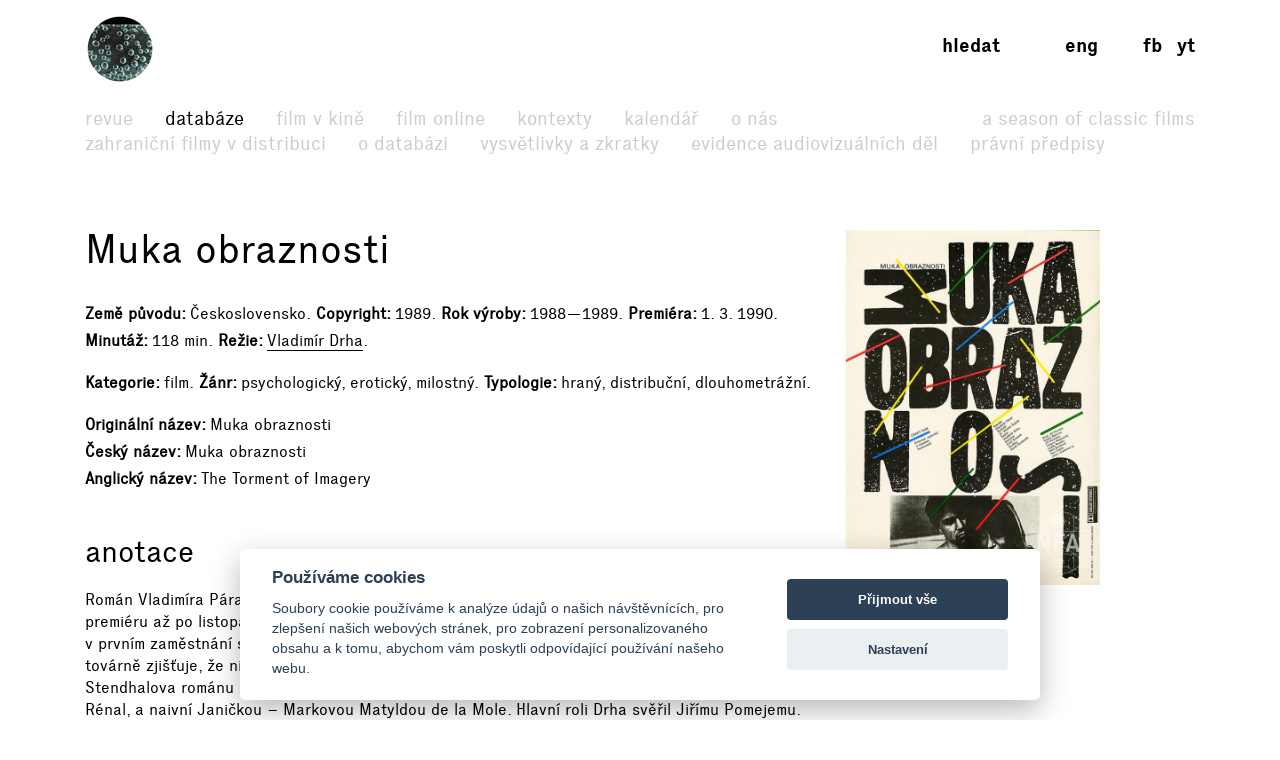

--- FILE ---
content_type: text/html; charset=UTF-8
request_url: https://www.filmovyprehled.cz/cs/film/397635/muka-obraznosti
body_size: 78711
content:
<!DOCTYPE html>
<html lang="cs">
<head>
	<meta charset="utf-8">
	<meta name="viewport" content="width=device-width, initial-scale=1.0, maximum-scale=1.0">

        


        

    
                
        
    

    <title>Muka obraznosti (1989) – Filmový přehled</title>
    <meta name="description" content="Román Vladimíra Párala z roku 1980 posloužil Vladimíru Drhovi jako inspirace k snímku, který měl premiéru až po listopadu 1989. Příběh čerstvě vystudované…">


            <meta property="og:title" content="Muka obraznosti (1989) – Filmový přehled">
<meta property="og:type" content="video.movie">
<meta property="og:url" content="https://www.filmovyprehled.cz/cs/film/397635/muka-obraznosti">
<meta property="og:image" content="http://nfa.datakal.eu/images/3715b.jpg">
<meta property="og:description" content="Román Vladimíra Párala z roku 1980 posloužil Vladimíru Drhovi jako inspirace k snímku, který měl premiéru až po listopadu 1989. Příběh čerstvě vystudovaného inženýra chemie, jehož představy se v prvním zaměstnání střetávají s tvrdou realitou, líčí osudy …">
<meta property="og:site_name" content="Filmový přehled">
<meta name="twitter:card" content="summary">
<meta name="twitter:site" content="@FilmovyPrehled">
<meta name="twitter:title" content="Muka obraznosti (1989) – Filmový přehled">
<meta name="twitter:description" content="Román Vladimíra Párala z roku 1980 posloužil Vladimíru Drhovi jako inspirace k snímku, který měl premiéru až po listopadu 1989. Příběh čerstvě vystudovaného inženýra chemie, jehož představy se v prvn…">
<meta name="twitter:image" content="http://nfa.datakal.eu/images/3715b.jpg">
<meta name="twitter:url" content="https://www.filmovyprehled.cz/cs/film/397635/muka-obraznosti">
<meta itemprop="name" content="Muka obraznosti (1989) – Filmový přehled">
<meta itemprop="description" content="Román Vladimíra Párala z roku 1980 posloužil Vladimíru Drhovi jako inspirace k snímku, který měl premiéru až po listopadu 1989. Příběh čerstvě vystudovaného inženýra chemie, jehož představy se v prvním zaměstnání střetávají s tvrdou realitou, líčí osudy …">
<meta itemprop="image" content="http://nfa.datakal.eu/images/3715b.jpg">

    

        <link rel="search" type="application/opensearchdescription+xml" title="Filmový přehled" href="http://www.filmovyprehled.cz/opensearch.xml">

    <link rel="apple-touch-icon-precomposed" sizes="57x57" href="/images/favicons/apple-touch-icon-57x57.png" />
<link rel="apple-touch-icon-precomposed" sizes="114x114" href="/images/favicons/apple-touch-icon-114x114.png" />
<link rel="apple-touch-icon-precomposed" sizes="72x72" href="/images/favicons/apple-touch-icon-72x72.png" />
<link rel="apple-touch-icon-precomposed" sizes="144x144" href="/images/favicons/apple-touch-icon-144x144.png" />
<link rel="apple-touch-icon-precomposed" sizes="60x60" href="/images/favicons/apple-touch-icon-60x60.png" />
<link rel="apple-touch-icon-precomposed" sizes="120x120" href="/images/favicons/apple-touch-icon-120x120.png" />
<link rel="apple-touch-icon-precomposed" sizes="76x76" href="/images/favicons/apple-touch-icon-76x76.png" />
<link rel="apple-touch-icon-precomposed" sizes="152x152" href="/images/favicons/apple-touch-icon-152x152.png" />
<link rel="icon" type="image/png" href="/images/favicons/favicon-196x196.png" sizes="196x196" />
<link rel="icon" type="image/png" href="/images/favicons/favicon-96x96.png" sizes="96x96" />
<link rel="icon" type="image/png" href="/images/favicons/favicon-32x32.png" sizes="32x32" />
<link rel="icon" type="image/png" href="/images/favicons/favicon-16x16.png" sizes="16x16" />
<link rel="icon" type="image/png" href="/images/favicons/favicon-128.png" sizes="128x128" />
<meta name="application-name" content="/images/favicons/&nbsp;"/>
<meta name="msapplication-TileColor" content="/images/favicons/#FFFFFF" />
<meta name="msapplication-TileImage" content="/images/favicons/mstile-144x144.png" />
<meta name="msapplication-square70x70logo" content="/images/favicons/mstile-70x70.png" />
<meta name="msapplication-square150x150logo" content="/images/favicons/mstile-150x150.png" />
<meta name="msapplication-wide310x150logo" content="/images/favicons/mstile-310x150.png" />
<meta name="msapplication-square310x310logo" content="/images/favicons/mstile-310x310.png" />

    <link rel="stylesheet" type="text/css" href="/build/main.css?v920251221">

    
    
<link rel="alternate" title="Revue Filmového přehledu" href="https://www.filmovyprehled.cz/cs/rss/revue" type="application/rss+xml">
<link rel="alternate" title="Kalendář Filmového přehledu" href="https://www.filmovyprehled.cz/cs/rss/kalendar" type="application/rss+xml">

    <script>
        var _globalLang = 'cs';
        var _globalTranslations = [
            { key: 'lang', value: 'cs' },
            { key: 'database:search:select2:genre', value: 'Žánr' },
            { key: 'database:search:select2:select', value: 'Vyberte' },
            { key: 'database:search:select2:credit_item', value: 'Kredit' },
            { key: 'database:search:select2:credit_contact', value: 'Osobnost' },
            { key: 'database:search:select2:country', value: 'Země původu' },
            { key: 'database:search:select2:typology', value: 'Typologie' },
            { key: 'database:search:select2:profession', value: 'Profese' },
            { key: 'database:search:select2:type', value: 'Vyberte typ' },
            { key: 'database:search:select2:revue', value: 'Vyberte typ' },
            { key: 'database:search:select2:revue:author', value: 'Vyberte autora' },
            { key: 'database:search:select2:calendar', value: 'Vyberte typ' }
        ];
    </script>
</head>
<body>

	
<nav id="navbar-main" class="noscroll">
    <div class="navbar-collapse">

        <div class="navbar-container">

            <!-- logo -->
            <div class="navbar-logo-item">

                <div class="navbar-logo-wrap">
                    <div class="navbar-logo">
                                                <a href="/cs"><img src="/build/images/fp-logo-animation.gif" class="anim-logo" alt="Filmový přehled"></a>
                    </div>

                    <!-- nav toggler -->
                    <button class="navbar-toggler">
                        <span class="navbar-toggler-icon"></span>
                    </button>
                </div>

            </div>


            <!-- menu -->
            <div class="navbar-menu-item">

                <div class="navbar-menu">
                    <ul class="navbar-menu-top-level active">
                        

<li>
    <a href="/cs/revue">Revue</a>

    <ul>
                                                    <li>
                    <a href="/cs/revue/filmy">Filmy</a>
                </li>
                                            <li>
                    <a href="/cs/revue/profily">Profily</a>
                </li>
                                            <li>
                    <a href="/cs/revue/fokus">Fokus</a>
                </li>
                                            <li>
                    <a href="/cs/revue/udalosti">Události</a>
                </li>
                                            <li>
                    <a href="/cs/revue/rozhovory">Rozhovory</a>
                </li>
                                            <li>
                    <a href="/cs/revue/ad-fontes">Ad fontes</a>
                </li>
                                            <li>
                    <a href="/cs/revue/blog">Blog</a>
                </li>
                                            <li>
                    <a href="/cs/revue/video">Video</a>
                </li>
                        </ul>

</li>


                        

<li class="active">
    <a href="/cs/databaze">Databáze</a>
    <ul class="active">
                                    <li>
                    <a href="/cs/clanek-databaze/zahranicni-filmy">Zahraniční filmy v distribuci</a>
                </li>
                            <li>
                    <a href="/cs/clanek-databaze/vysvetleni-k-databazi">O databázi</a>
                </li>
                            <li>
                    <a href="/cs/clanek-databaze/vysvetlivky-a-zkratky">Vysvětlivky a zkratky</a>
                </li>
                            <li>
                    <a href="/cs/clanek-databaze/evidence-kinematografickych-del">Evidence audiovizuálních děl</a>
                </li>
                            <li>
                    <a href="/cs/clanek-databaze/pravni-predpisy">Právní předpisy</a>
                </li>
                        </ul>
</li>


                        <li>
                            <a href="/cs/film-v-kine">Film v kině</a>
                        </li>

                       <li>
                            <a href="/cs/film-online">Film online</a>
                        </li>

                        <li>
                            <a href="/cs/kontexty">Kontexty</a>
                        </li>

                        
                        

<li>
    <a href="/cs/kalendar">Kalendář</a>

    <ul>
                                                    <li>
                    <a href="/cs/kalendar?calendar_types[]=akce">Akce</a>
                </li>
                                            <li>
                    <a href="/cs/kalendar?calendar_types[]=projekce">Projekce</a>
                </li>
                                            <li>
                    <a href="/cs/kalendar?calendar_types[]=vystavy">Výstavy</a>
                </li>
                        </ul>

</li>


                        


<li>
    <a href="/cs/clanek/o-portalu">O nás</a>

        <ul>
                    <li>
                <a href="/cs/clanek/o-portalu">O portálu</a>
            </li>
                    <li>
                <a href="/cs/clanek/kontakt">Kontakt</a>
            </li>
            </ul>
    
</li>


                        <li class=" navbar-menu-silent-classic">
                            <a href="/cs/season-of-classic-films">A Season of Classic Films</a>
                        </li>
                    </ul>
                </div>

            </div>


            <div class="navbar-aside-item">
                <div class="navbar-aside">
                    <!-- search -->
                    <div class="navbar-search">
                        <ul>
                            <li class="search-form-box">
                                <form action="/cs/databaze" method="get" id="nav-search-form">
                                    <div class="search-input-wrapper">
                                        <input type="text" name="q" value="" placeholder="Vyhledat" class="search-input" maxlength="100">
                                        <a href="#" class="search-submit"><span>→</span></a>
                                        <a href="#" class="search-close"><span>x</span></a>
                                    </div>
                                </form>
                            </li>
                            <li class="search-button-box active">
                                <a href="#" id="nav-search-button">Hledat</a>
                            </li>
                        </ul>
                    </div>

                    <!-- lang -->
                    <div class="navbar-lang">
                        <ul>
                                                                                        <li><a href="/en">eng</a></li>
                                                    </ul>
                    </div>

                    <!-- social -->
                    <div class="navbar-social">
                        <ul>
                            <li><a href="https://www.facebook.com/FilmovyPrehled" target="_blank" title="Facebook Filmový přehled">fb</a></li>
                            <li><a href="https://www.youtube.com/playlist?list=PLCvUgDACuTODsw-VkulsHdmCJjRV9gRS9" target="_blank" title="YouTube Filmový přehled">yt</a></li>
                        </ul>
                    </div>
                </div>
            </div>

        </div>

    </div><!-- /navbar-collapse -->
</nav>

<!-- fixed gradient bg -->
<div id="navbar-bg"></div>

    

<div class="container">

	<div class="row">
		<div class="col-12 col-lg-8">

            <div class="row db-film-header-section">
                <div class="col-lg-12">
                    <h1>
                                                Muka obraznosti
                    </h1>

                    <div class="item-details">
                                                                        <div><h3>Země původu</h3>Československo</div>
                        
                        <div><h3>Copyright</h3>1989</div>

                                                <div><h3>Rok výroby</h3>1988—1989</div>

                                                <div><h3>Premiéra</h3>1. 3. 1990</div>

                                                    <div><h3>Minutáž</h3>118 min</div>
                        
                        <div><h3>Režie</h3><a href="/cs/person/5132/vladimir-drha">Vladimír Drha</a></div>
                                                                    </div>

                    <div class="item-details">
                        <div><h3>Kategorie</h3>film</div>

                                                                        <div>
                            <h3>Žánr</h3>psychologický, erotický, milostný</div>
                        
                                                
                                                                        
                                                
                        
                                                                        
                        
                        
                        <div>
                            <h3>Typologie</h3><span class="comma">hraný</span><span class="comma">distribuční</span><span class="comma">dlouhometrážní</span></div>

                                                                    </div>

                    <div class="item-details item-details-no-delimiter item-details-inline">

                                                <div><h3>Originální název</h3>Muka obraznosti</div>

                        
                        <br>

                        
                                                <div><h3>Český název</h3>Muka obraznosti</div>

                        <br>

                                                <div><h3>Anglický název</h3>The Torment of Imagery</div>

                        
                        <br>

                        
                                                
                                                
                                                
                        
                                                
                        
                                                
                        
                    </div>

                    
                                    </div>
            </div>

            <div class="row">
                <div class="col-lg-12">

                                        <div class="row db-film-section db-film-description-section">
                        <div class="col-12">
                            <div class="film-description">
                                <h2>Anotace</h2>
                                <p>
                                    Román Vladimíra Párala z roku 1980 posloužil Vladimíru Drhovi jako inspirace k snímku, který měl premiéru až po listopadu 1989. Příběh čerstvě vystudovaného inženýra chemie, jehož představy se v prvním zaměstnání střetávají s tvrdou realitou, líčí osudy Marka Paara, který v liberecké textilní továrně zjišťuje, že nic neumí a ani umět nemusí. Konfrontace s ambiciózním Julianem Sorelem ze Stendhalova románu Červený a černý hrdinu sbližuje se šéfkou Zinou, jež zosobňuje jeho paní de Rénal, a naivní Janičkou – Markovou Matyldou de la Mole. Hlavní roli Drha svěřil Jiřímu Pomejemu. Do role Zity byla obsazena Dáša Bláhová, která po návratu z australské emigrace svolila, že absolvuje odvážné erotické scény. Svébytný komentář k Drhovu poněkud svévolnému snímku tvoří Kouř (1991) Tomáše Vorla.
                                </p>
                            </div>
                        </div>
                    </div>
                    <!-- /nested row annotation -->
                    
                                        <div class="row db-film-section db-film-description-section">
                        <div class="col-12">
                            <div class="film-description">
                                <h2>Obsah</h2>

                                
                                                                    <div class="description-body-reducer" id="description-body-reducer-synopsis">
                                                                            <p>Rok 1959. Právě dostudovaný inženýr Marek Paar nastupuje do svého prvního místa v liberecké textilní továrně Primatex. Nejprve je poslán na zapracování do Studijního a výzkumného oddělení, jemuž šéfuje atraktivní Zina. Sečtělý Marek se často vžívá do postavy Stendhalova hrdiny Juliána Sorela z románu Červený a černý. Zina se mu zalíbí na první pohled a její dobývání se mu projektuje do paní de Rénal. Zina je milenkou ženatého náměstka Arnošta. Marek se seznamuje s provozem a při tom zjistí, že nic neumí, ale také po něm nikdo nic nechce. Bývalý spolužák Oskar ho seznámí se svou dívkou Janičkou. Marek jednoho dne políbí Zinu a Arnošt ho za to dá přeložit do pobočného závodu, kde se Marek zoufale nudí a začne pít. Po nějaké době se mu přece jen podaří dostat se zpět do Liberce. A když Zina pochopí, že Arnošt se kvůli ní nikdy nerozvede, opustí ho a přijme Markovo dvoření. Na semináři v Českých Budějovicích se stanou milenci. Jejich štěstí naruší sebevražda kolegy Bukvaje, který zjistil, že jeho objev nepromokavé ale flexibilní látky se už vyrábí v zahraničí. Markovi však Zina nestačí a svede mladičkou Janičku. Chvíle milování tráví střídavě s oběma ženami. Zinina oddaná asistentka Vilma vyfotografuje Marka s Janičkou in flagranti. Oklamaná Zina dosáhne jeho propuštění a vrátí se k Arnoštovi. Marka opustí i Janička. Marek později v životě dosáhne úspěchu jako autor románů o lidech z chemických a textilních továren.</p>
                                
                                    </div>
                                    <div class="description-body-link">
                                        <a href="#description-body-reducer-synopsis" data-content-reducer>Více →</a>
                                    </div>
                                                            </div>
                        </div>
                    </div>
                    <!-- /nested row content -->
                    
                                        <div class="row db-film-section db-film-description-section">
                        <div class="col-12">
                            <div class="film-description">
                                <h2>Poznámka</h2>
                                <p>
                                    Druhý český film ozvučený systémem Dolby Stereo.
                                </p>
                            </div>
                        </div>
                    </div>
                    <!-- /nested row note -->
                    
                </div>
            </div>
            <!-- /nested row desc -->

		</div>
        <!-- /left col -->

        <div class="col-12 col-lg-3 db-film-poster-section">
                                        <div class="film-poster">
                                        <a href="https://starbase.nfa.cz/images/3715.jpg" data-lightbox="open_image-detail" data-title="© NFA">
                        <img src="https://starbase.nfa.cz/images/3715b.jpg" alt="© NFA">
                    </a>
                </div>
                    </div>
        <!-- /right col -->
	</div>
    <!-- /main row -->


        <div class="row db-film-section db-film-vod-section" data-scroll-to-marker="#db-film-vod-section">
        <div class="col-12">
            <h2>Film online</h2>
            <ul>
                        
                                <li><a href="https://www.oneplay.cz/film/2128-muka-obraznosti" target="_blank" title="Oneplay">Oneplay →</a></li>
    
                        
                        
                        
                        
                        
                        
                        
                        
                        
                        
                        
            </ul>
        </div>
    </div>
    <!-- /row vod -->
    

            <div class="row db-film-section db-film-gallery-section">
        <div class="col-12">
            <h2>Galerie</h2>
            <div class="row film-gallery">
                                                            <div class="col-6 col-md-4 col-lg-3">
                    <a href="https://starbase.nfa.cz/images/601.jpg" data-lightbox="open_image" data-title="© Ivan Minář"><img src="https://starbase.nfa.cz/images/601b.jpg" alt="© Ivan Minář"></a>
                </div>
                                                                            <div class="col-6 col-md-4 col-lg-3">
                    <a href="https://starbase.nfa.cz/images/602.jpg" data-lightbox="open_image" data-title="© Ivan Minář"><img src="https://starbase.nfa.cz/images/602b.jpg" alt="© Ivan Minář"></a>
                </div>
                                                                            <div class="col-6 col-md-4 col-lg-3">
                    <a href="https://starbase.nfa.cz/images/603.jpg" data-lightbox="open_image" data-title="© Ivan Minář"><img src="https://starbase.nfa.cz/images/603b.jpg" alt="© Ivan Minář"></a>
                </div>
                                                                                    </div>
        </div>
    </div>
    <!-- /row gallery -->
    

        <div class="row db-film-section db-film-credits-section film-credits-actors">
        <div class="col-12">
            <h2>Hrají</h2>
            <div class="row">
                                                <div class="col-6 col-md-3 col-lg-2">
                        <div class="credit-item"><h3><a href="/cs/person/3876/jiri-pomeje">Jiří Pomeje</a></h3><p>Ing. Marek Paar</p></div>
                    </div>
                                    <div class="col-6 col-md-3 col-lg-2">
                        <div class="credit-item"><h3><a href="/cs/person/2533/dasha-blahova">Dasha Blahova</a></h3><p>Ing. Zina Zachová</p></div>
                    </div>
                                    <div class="col-6 col-md-3 col-lg-2">
                        <div class="credit-item"><h3><a href="/cs/person/827/jiri-bartoska">Jiří Bartoška</a></h3><p>dr. Arnošt Tittelbach, Zinin milenec</p></div>
                    </div>
                                    <div class="col-6 col-md-3 col-lg-2">
                        <div class="credit-item"><h3><a href="/cs/person/6302/pavel-pipal">Pavel Pípal</a></h3><p>Bohdan Bukvaj, Zinin bývalý milenec</p></div>
                    </div>
                                    <div class="col-6 col-md-3 col-lg-2">
                        <div class="credit-item"><h3><a href="/cs/person/7719/ludek-randar">Luděk Randár</a></h3><p>provozní chemik Zdeněk Trmal</p></div>
                    </div>
                                    <div class="col-6 col-md-3 col-lg-2">
                        <div class="credit-item"><h3><a href="/cs/person/8226/nela-boudova">Nela Boudová</a></h3><p>laborantka Zdeňka, Trmalova žena</p></div>
                    </div>
                                    <div class="col-6 col-md-3 col-lg-2">
                        <div class="credit-item"><h3><a href="/cs/person/7064/tatjana-medvecka">Taťjana Medvecká</a></h3><p>asistentka Vilma</p></div>
                    </div>
                                    <div class="col-6 col-md-3 col-lg-2">
                        <div class="credit-item"><h3><a href="/cs/person/4865/josef-bek">Josef Bek</a></h3><p>Tomáš Salivar, ředitel Primatexu</p></div>
                    </div>
                                    <div class="col-6 col-md-3 col-lg-2">
                        <div class="credit-item"><h3><a href="/cs/person/4764/petr-cepek">Petr Čepek</a></h3><p>Ing. Artl, slepý krajský inspektor</p></div>
                    </div>
                                    <div class="col-6 col-md-3 col-lg-2">
                        <div class="credit-item"><h3><a href="/cs/person/22836/jirina-jiraskova">Jiřina Jirásková</a></h3><p>Artlova žena</p></div>
                    </div>
                                    <div class="col-6 col-md-3 col-lg-2">
                        <div class="credit-item"><h3><a href="/cs/person/25575/monika-zakova">Monika Žáková</a></h3><p>knihovnice Stázi</p></div>
                    </div>
                                    <div class="col-6 col-md-3 col-lg-2">
                        <div class="credit-item"><h3><a href="/cs/person/2877/bronislav-poloczek">Bronislav Poloczek</a></h3><p>Mirek Ryvola</p></div>
                    </div>
                                    <div class="col-6 col-md-3 col-lg-2">
                        <div class="credit-item"><h3><a href="/cs/person/7044/petr-meissel">Petr Meissel</a></h3><p>vodohospodář Oskar, Markův bývalý spolužák</p></div>
                    </div>
                                    <div class="col-6 col-md-3 col-lg-2">
                        <div class="credit-item"><h3><a href="/cs/person/8227/andrea-bogusovska">Andrea Bogušovská</a></h3><p>maturantka Janička, Oskarova dívka</p></div>
                    </div>
                                    <div class="col-6 col-md-3 col-lg-2">
                        <div class="credit-item"><h3><a href="/cs/person/5378/jana-andresikova">Jana Andresíková</a></h3><p>Irma, dáma z ministerstva</p></div>
                    </div>
                                    <div class="col-6 col-md-3 col-lg-2">
                        <div class="credit-item"><h3><a href="/cs/person/19707/jana-sulcova">Jana Šulcová</a></h3><p>Dita Tittelbachová, Arnoštova žena</p></div>
                    </div>
                                    <div class="col-6 col-md-3 col-lg-2">
                        <div class="credit-item"><h3><a href="/cs/person/34056/lenka-jandova">Lenka Jandová</a></h3><p>Ditunka, Arnoštova dcera</p></div>
                    </div>
                                    <div class="col-6 col-md-3 col-lg-2">
                        <div class="credit-item"><h3><a href="/cs/person/5171/vladimir-krska">Vladimír Krška</a></h3><p>Ignác Strejcovský, ředitel závodu v Hurtově</p></div>
                    </div>
                                    <div class="col-6 col-md-3 col-lg-2">
                        <div class="credit-item"><h3><a href="/cs/person/2152/jiri-samek">Jiří Samek</a></h3><p>Kaška, ředitel závodu v Hrušovanech</p></div>
                    </div>
                                    <div class="col-6 col-md-3 col-lg-2">
                        <div class="credit-item"><h3><a href="/cs/person/8257/oldrich-vizner">Oldřich Vízner</a></h3><p>ekonomický náměstek Just</p></div>
                    </div>
                                    <div class="col-6 col-md-3 col-lg-2">
                        <div class="credit-item"><h3><a href="/cs/person/12652/vaclav-knop">Václav Knop</a></h3><p>Hakl</p></div>
                    </div>
                                    <div class="col-6 col-md-3 col-lg-2">
                        <div class="credit-item"><h3><a href="/cs/person/5337/petr-hanus">Petr Hanus</a></h3><p>Ing. Hruška</p></div>
                    </div>
                                    <div class="col-6 col-md-3 col-lg-2">
                        <div class="credit-item"><h3><a href="/cs/person/7718/jiri-halek">Jiří Hálek</a></h3><p>Hora</p></div>
                    </div>
                                    <div class="col-6 col-md-3 col-lg-2">
                        <div class="credit-item"><h3><a href="/cs/person/34105/vojtech-ron">Vojtěch Ron</a></h3><p>Volráb, hostinský v Hrušově</p></div>
                    </div>
                                    <div class="col-6 col-md-3 col-lg-2">
                        <div class="credit-item"><h3><a href="/cs/person/3327/eva-tauchenova">Eva Tauchenová</a></h3><p>Volrábova žena</p></div>
                    </div>
                                    <div class="col-6 col-md-3 col-lg-2">
                        <div class="credit-item"><h3><a href="/cs/person/12995/klara-pollertova">Klára Pollertová</a></h3><p>telefonistka Dáša</p></div>
                    </div>
                                    <div class="col-6 col-md-3 col-lg-2">
                        <div class="credit-item"><h3><a href="/cs/person/27310/jana-sedova">Jana Šedová</a></h3><p>babka</p></div>
                    </div>
                                    <div class="col-6 col-md-3 col-lg-2">
                        <div class="credit-item"><h3><a href="/cs/person/23555/josef-vajnar">Josef Vajnar</a></h3><p>Kolínský</p></div>
                    </div>
                                    <div class="col-6 col-md-3 col-lg-2">
                        <div class="credit-item"><h3><a href="/cs/person/7070/hanus-bor">Hanuš Bor</a></h3><p>Budík</p></div>
                    </div>
                                    <div class="col-6 col-md-3 col-lg-2">
                        <div class="credit-item"><h3><a href="/cs/person/3867/rudolf-kubik">Rudolf Kubík</a></h3><p>Jarda</p></div>
                    </div>
                                    <div class="col-6 col-md-3 col-lg-2">
                        <div class="credit-item"><h3><a href="/cs/person/13197/igor-smrzik">Igor Smržík</a></h3><p>muž u inspekce</p></div>
                    </div>
                                    <div class="col-6 col-md-3 col-lg-2">
                        <div class="credit-item"><h3><a href="/cs/person/21864/jiri-babek">Jiří Bábek</a></h3><p>Šeps</p></div>
                    </div>
                                    <div class="col-6 col-md-3 col-lg-2">
                        <div class="credit-item"><h3><a href="/cs/person/27446/miriam-chytilova">Miriam Chytilová</a></h3><p>telefonistka</p></div>
                    </div>
                                    <div class="col-6 col-md-3 col-lg-2">
                        <div class="credit-item"><h3>Ondřej Útrata</h3><p>chlapeček v lodičce</p></div>
                    </div>
                                    <div class="col-6 col-md-3 col-lg-2">
                        <div class="credit-item"><h3><a href="/cs/person/75808/josef-bulik">Josef Bulík</a></h3><p>kapitán VB</p></div>
                    </div>
                                    <div class="col-6 col-md-3 col-lg-2">
                        <div class="credit-item"><h3>Markéta Valentová</h3><p>Anežka</p></div>
                    </div>
                                    <div class="col-6 col-md-3 col-lg-2">
                        <div class="credit-item"><h3><a href="/cs/person/5132/vladimir-drha">Vladimír Drha</a></h3><p>host v restauraci</p></div>
                    </div>
                                    <div class="col-6 col-md-3 col-lg-2">
                        <div class="credit-item"><h3><a href="/cs/person/28466/martina-adamcova">Martina Adamcová</a></h3><p>mladá žena v Hrušovanech</p></div>
                    </div>
                                    <div class="col-6 col-md-3 col-lg-2">
                        <div class="credit-item"><h3><a href="/cs/person/7546/martina-mensikova">Martina Menšíková</a></h3><p>účastnice konference</p></div>
                    </div>
                                    <div class="col-6 col-md-3 col-lg-2">
                        <div class="credit-item"><h3><a href="/cs/person/10843/jiri-patocka">Jiří Patočka</a></h3><p>účastník konference</p></div>
                    </div>
                                        </div>
        </div>
    </div>
    

    

        
        
        
    

    

        <div class="row db-film-section db-film-credits-section">
        <div class="col-12">
            <h2>Štáb a tvůrci</h2>
            <div class="row">
                
                <div class="col-6 col-md-3 col-lg-2"><div class="credit-item"><h3>Režie</h3><p><a href="/cs/person/5132/vladimir-drha">Vladimír Drha</a></p></div></div>
                <div class="col-6 col-md-3 col-lg-2"><div class="credit-item"><h3>Pomocná režie</h3><p><a href="/cs/person/5819/michal-vostrez">Michal Vostřez</a></p></div></div>
                <div class="col-6 col-md-3 col-lg-2"><div class="credit-item"><h3>Asistent režie</h3><p><a href="/cs/person/13209/jan-mensik">Jan Menšík</a></p></div></div>
                <div class="col-6 col-md-3 col-lg-2"><div class="credit-item"><h3>Skript</h3><p><a href="/cs/person/58606/katerina-pavelkova">Kateřina Pavelková</a>, <a href="/cs/person/38506/dagmar-svejdova">Dagmar Švejdová</a></p></div></div>
                
                <div class="col-6 col-md-3 col-lg-2"><div class="credit-item"><h3>Předloha</h3><p><a href="/cs/person/18666/vladimir-paral">Vladimír Páral</a> (Muka obraznosti – román)</p></div></div>
                <div class="col-6 col-md-3 col-lg-2"><div class="credit-item"><h3>Scénář</h3><p><a href="/cs/person/1766/vaclav-sasek">Václav Šašek</a></p></div></div>
                
                
                <div class="col-6 col-md-3 col-lg-2"><div class="credit-item"><h3>Dramaturg</h3><p><a href="/cs/person/3006/dusan-kukal">Dušan Kukal</a></p></div></div>
                <div class="col-6 col-md-3 col-lg-2"><div class="credit-item"><h3>Kamera</h3><p><a href="/cs/person/5182/emil-sirotek">Emil Sirotek</a></p></div></div>
                <div class="col-6 col-md-3 col-lg-2"><div class="credit-item"><h3>Druhá kamera</h3><p><a href="/cs/person/529/martin-duba">Martin Duba</a></p></div></div>
                <div class="col-6 col-md-3 col-lg-2"><div class="credit-item"><h3>Asistent kamery</h3><p><a href="/cs/person/24644/stanislav-stastny">Stanislav Šťastný</a></p></div></div>
                <div class="col-6 col-md-3 col-lg-2"><div class="credit-item"><h3>Architekt</h3><p><a href="/cs/person/126028/bohumil-novy">Bohumil Nový</a></p></div></div>
                
                
                <div class="col-6 col-md-3 col-lg-2"><div class="credit-item"><h3>Výprava</h3><p>Ivan Ernyei, Dana Smržová, Jaroslav Vích</p></div></div>
                <div class="col-6 col-md-3 col-lg-2"><div class="credit-item"><h3>Návrhy kostýmů</h3><p><a href="/cs/person/130301/eva-janouskova">Eva Janoušková</a></p></div></div>
                <div class="col-6 col-md-3 col-lg-2"><div class="credit-item"><h3>Kostýmy</h3><p><a href="/cs/person/47118/jana-krizkova">Jana Křížková</a>, <a href="/cs/person/11796/dana-bratkova">Dana Braťková</a>, <a href="/cs/person/10060/renata-votrubova">Renata Votrubová</a></p></div></div>
                <div class="col-6 col-md-3 col-lg-2"><div class="credit-item"><h3>Masky</h3><p><a href="/cs/person/1402/jana-dolejsi">Jana Dolejší</a>, <a href="/cs/person/1403/jaroslav-samal">Jaroslav Šámal</a>, <a href="/cs/person/18464/ivana-kostkova">Ivana Kostková</a>, <a href="/cs/person/1808/zdenek-klika">Zdeněk Klika</a></p></div></div>
                <div class="col-6 col-md-3 col-lg-2"><div class="credit-item"><h3>Střih</h3><p><a href="/cs/person/126071/jan-chaloupek">Jan Chaloupek</a></p></div></div>
                <div class="col-6 col-md-3 col-lg-2"><div class="credit-item"><h3>Asistent střihu</h3><p><a href="/cs/person/129627/alena-kravkova">Alena Kravková</a></p></div></div>
                <div class="col-6 col-md-3 col-lg-2"><div class="credit-item"><h3>Zvuk</h3><p><a href="/cs/person/9525/miloslav-hurka">Miloslav Hůrka</a>, <a href="/cs/person/694/ivo-spalj">Ivo Špalj</a></p></div></div>
                
                
                
                
                
                
                
                
                
                
                
                
                
                
                
                
                <div class="col-6 col-md-3 col-lg-2"><div class="credit-item"><h3>Vedoucí výroby</h3><p><a href="/cs/person/19939/eliska-nejedla">Eliška Nejedlá</a></p></div></div>
                <div class="col-6 col-md-3 col-lg-2"><div class="credit-item"><h3>Zástupce vedoucího výroby</h3><p>Jan Vincourek, <a href="/cs/person/34056/lenka-jandova">Lenka Jandová</a></p></div></div>
                <div class="col-6 col-md-3 col-lg-2"><div class="credit-item"><h3>Asistent vedoucího výroby</h3><p><a href="/cs/person/57574/pavel-backovsky">Pavel Bačkovský</a>, Luboš Čížek, <a href="/cs/person/55804/dusan-vodak">Dušan Vodák</a></p></div></div>
                
                
                
                
                
                
                
                <div class="col-6 col-md-3 col-lg-2"><div class="credit-item"><h3>Spolupráce</h3><p><a href="/cs/person/22004/vladimira-lenertova">Vladimíra Lenertová</a> (klapka), <a href="/cs/person/13748/ivan-minar">Ivan Minář</a> (fotograf), Zbyněk Otáhal, M. Fuchsová, J. Šimek</p></div></div>
                
                
                
                
                
                
            </div>
        </div>
    </div>
    

        <div class="row db-film-section db-film-credits-section">
        <div class="col-12">
            <h2>Hudba</h2>
            <div class="row">
                <div class="col-6 col-md-3"><div class="credit-item"><h3>Hudba</h3><p><a href="/cs/person/2860/karel-svoboda">Karel Svoboda</a></p></div></div>
                
                <div class="col-6 col-md-3"><div class="credit-item"><h3>Nahrál</h3><p><a href="/cs/person/2860/karel-svoboda">Karel Svoboda</a></p></div></div>
                
                
                
                
                
                
                
                
                
                
            </div>
        </div>
    </div>
    

        <div class="row db-film-section db-film-credits-section film-credits-songs">
        <div class="col-12">
            <h2>Písně</h2>
            <div class="row">
                                                                    <div class="col-6 col-md-3"><div class="credit-item"><h3>Musíš být jenom má /Muka obraznosti/</h3><p><span class="lower">Hudba k písni&nbsp;</span><span class="comma-wild"><span class="comma"><a href="/cs/person/2860/karel-svoboda">Karel Svoboda</a></span></span><br><span class="lower">Text písně&nbsp;</span><span class="comma-wild"><span class="comma"><a href="/cs/person/22460/eduard-krecmar">Eduard Krečmar</a></span></span><br><span class="lower">Zpívá&nbsp;</span><span class="comma-wild"><span class="comma"><a href="/cs/person/3861/karel-gott">Karel Gott</a></span></span><br></p></div></div>
                                                        <div class="col-6 col-md-3"><div class="credit-item"><h3>Kupředu, zpátky ni krok</h3><p><span class="lower">Hudba k písni&nbsp;</span><span class="comma-wild"><span class="comma"><a href="/cs/person/5101/jan-seidel">Jan Seidel</a></span></span><br><span class="lower">Text písně&nbsp;</span><span class="comma-wild"><span class="comma"><a href="/cs/person/29155/bedrich-bobek">Bedřich Bobek</a></span></span><br><span class="lower">Zpívá&nbsp;</span><span class="comma-wild"><span class="comma">sbor</span></span><br></p></div></div>
                                                        <div class="col-6 col-md-3"><div class="credit-item"><h3>Kdybych tě neměl rád</h3><p><span class="lower">Hudba k písni&nbsp;</span><span class="comma-wild"><span class="comma"><a href="/cs/person/27434/evzen-illin">Evžen Illín</a></span></span><br><span class="lower">Text písně&nbsp;</span><span class="comma-wild"><span class="comma"><a href="/cs/person/2828/zdenek-borovec">Zdeněk Borovec</a></span></span><br><span class="lower">Zpívá&nbsp;</span><span class="comma-wild"><span class="comma"><a href="/cs/person/15020/rudolf-cortes">Rudolf Cortés</a></span></span><br></p></div></div>
                                                        <div class="col-6 col-md-3"><div class="credit-item"><h3>Lavička v jasmínu</h3><p><span class="lower">Hudba k písni&nbsp;</span><span class="comma-wild"><span class="comma"><a href="/cs/person/36906/miloslav-duchac">Miloslav Ducháč</a></span></span><br><span class="lower">Text písně&nbsp;</span><span class="comma-wild"><span class="comma">Miroslav Zikán</span></span><br><span class="lower">Zpívá&nbsp;</span><span class="comma-wild"><span class="comma"><a href="/cs/person/32218/vera-rackova-stuchalova">Věra Racková-Štuchalová</a></span></span><br></p></div></div>
                                                        <div class="col-6 col-md-3"><div class="credit-item"><h3>U nás jaro nekončí</h3><p><span class="lower">Hudba k písni&nbsp;</span><span class="comma-wild"><span class="comma"><a href="/cs/person/31512/ludvik-podest">Ludvík Podéšť</a></span></span><br><span class="lower">Text písně&nbsp;</span><span class="comma-wild"><span class="comma">Vlastimil Pantůček</span></span><br><span class="lower">Zpívá&nbsp;</span><span class="comma-wild"><span class="comma"><a href="/cs/person/15017/milan-smetak">Milan Směták</a></span></span><br></p></div></div>
                                                        <div class="col-6 col-md-3"><div class="credit-item"><h3>Příběh naší lásky</h3><p><span class="lower">Hudba k písni&nbsp;</span><span class="comma-wild"><span class="comma"><a href="/cs/person/126650/pavel-bayerle">Pavel Bayerle</a></span></span><br><span class="lower">Text písně&nbsp;</span><span class="comma-wild"><span class="comma"><a href="/cs/person/61966/bohuslav-nadvornik">Bohuslav Nádvorník</a></span></span><br><span class="lower">Zpívá&nbsp;</span><span class="comma-wild"><span class="comma"><a href="/cs/person/22436/yvetta-simonova">Yvetta Simonová</a></span><span class="comma"><a href="/cs/person/36901/richard-adam">Richard Adam</a></span></span><br></p></div></div>
                                                        <div class="col-6 col-md-3"><div class="credit-item"><h3>Pokouším se zapomenout</h3><p><span class="lower">Hudba k písni&nbsp;</span><span class="comma-wild"><span class="comma"><a href="/cs/person/13451/alfons-jindra">Alfons Jindra</a></span></span><br><span class="lower">Text písně&nbsp;</span><span class="comma-wild"><span class="comma"><a href="/cs/person/90616/vilda-dubsky">Vilda Dubský</a></span></span><br><span class="lower">Zpívá&nbsp;</span><span class="comma-wild"><span class="comma"><a href="/cs/person/15020/rudolf-cortes">Rudolf Cortés</a></span></span><br></p></div></div>
                                                        <div class="col-6 col-md-3"><div class="credit-item"><h3>Setkání /Když se dva potkají/</h3><p><span class="lower">Hudba k písni&nbsp;</span><span class="comma-wild"><span class="comma"><a href="/cs/person/5101/jan-seidel">Jan Seidel</a></span></span><br><span class="lower">Text písně&nbsp;</span><span class="comma-wild"><span class="comma"><a href="/cs/person/29155/bedrich-bobek">Bedřich Bobek</a></span></span><br><span class="lower">Zpívá&nbsp;</span><span class="comma-wild"><span class="comma"><a href="/cs/person/8226/nela-boudova">Nela Boudová</a></span><span class="comma"><a href="/cs/person/7719/ludek-randar">Luděk Randár</a></span></span><br></p></div></div>
                                                        <div class="col-6 col-md-3"><div class="credit-item"><h3>Až budeš má</h3><p><span class="lower">Hudba k písni&nbsp;</span><span class="comma-wild"><span class="comma"><a href="/cs/person/36906/miloslav-duchac">Miloslav Ducháč</a></span></span><br><span class="lower">Text písně&nbsp;</span><span class="comma-wild"><span class="comma"><a href="/cs/person/69987/vlastimil-hala">Vlastimil Hála</a></span></span><br><span class="lower">Zpívá&nbsp;</span><span class="comma-wild"><span class="comma"><a href="/cs/person/15020/rudolf-cortes">Rudolf Cortés</a></span><span class="comma"><a href="/cs/person/119316/allanovy-sestry">Allanovy sestry</a></span></span><br></p></div></div>
                                                        <div class="col-6 col-md-3"><div class="credit-item"><h3>O Cangaceiro</h3><p><span class="lower">Hudba k písni&nbsp;</span><span class="comma-wild"><span class="comma"><a href="/cs/person/126838/alfredo-nascimento">Alfredo Nascimento</a></span></span><br><span class="lower">Text písně&nbsp;</span><span class="comma-wild"><span class="comma">Slavomír Šindelka</span></span><br><span class="lower">Zpívá&nbsp;</span><span class="comma-wild"><span class="comma">Karel Duda</span><span class="comma">sbor</span></span><br></p></div></div>
                                                        <div class="col-6 col-md-3"><div class="credit-item"><h3>Rudé šátky na slunci hoří</h3><p><span class="lower">Hudba k písni&nbsp;</span><span class="comma-wild"><span class="comma"><a href="/cs/person/18166/svatopluk-havelka">Svatopluk Havelka</a></span></span><br><span class="lower">Text písně&nbsp;</span><span class="comma-wild"><span class="comma"><a href="/cs/person/126130/josef-brukner">Josef Brukner</a></span></span><br><span class="lower">Zpívá&nbsp;</span><span class="comma-wild"><span class="comma">dětský sbor</span></span><br></p></div></div>
                                        </div>
        </div>
    </div>
    

    

        <div class="row db-film-section db-film-credits-section">
        <div class="col-12">
            <h2>Produkční údaje</h2>
            <div class="row">
                                <div class="col-6 col-md-3 col-lg-2"><div class="credit-item"><h3>Originální název</h3><p>Muka obraznosti</p></div></div>

                                <div class="col-6 col-md-3 col-lg-2"><div class="credit-item"><h3>Český název</h3><p>Muka obraznosti</p></div></div>

                                
                                <div class="col-6 col-md-3 col-lg-2"><div class="credit-item"><h3>Anglický název</h3><p>The Torment of Imagery</p></div></div>

                                
                                
                                
                                
                
                                
                                
                <div class="col-6 col-md-3 col-lg-2"><div class="credit-item"><h3>Kategorie</h3><p>film</p></div></div>
                                <div class="col-6 col-md-3 col-lg-2"><div class="credit-item"><h3>Typologie</h3><p><span class="comma">hraný</span><span class="comma">distribuční</span></p></div></div>

                                
                                                <div class="col-6 col-md-3 col-lg-2">
                    <div class="credit-item">
                        <h3>Žánr</h3>
                        <p>
                                                            psychologický,                                                             erotický,                                                             milostný                                                    </p>
                    </div>
                </div>
                
                
                                                <div class="col-6 col-md-3 col-lg-2">
                    <div class="credit-item">
                        <h3>Země původu</h3>
                        <p>
                                                            Československo                                                    </p>
                    </div>
                </div>
                
                <div class="col-6 col-md-3 col-lg-2"><div class="credit-item"><h3>Copyright</h3><p>1989</p></div></div>

                                <div class="col-6 col-md-3 col-lg-2"><div class="credit-item"><h3>Rok výroby</h3><p>1988—1989</p></div></div>

                                                    <div class="col-6 col-md-3 col-lg-2">
                        <div class="credit-item">
                            <h3>Produkční data</h3>
                            <p>
                                                                                                                                                                                začátek natáčení 29. 8. 1988                                     <br>                                                                                                                                                                                konec natáčení 13. 1. 1989                                     <br>                                                                                                                                                                                schválení první kopie 25. 8. 1989                                     <br>                                                                                                                                                                                promítání povoleno 15. 9. 1989                                     <br>                                                                                                                                                                                vyřazení z distribuce 31. 12. 1992                                                                                                 </p>
                        </div>
                    </div>
                
                
                                                    <div class="col-6 col-md-3 col-lg-2">
                        <div class="credit-item">
                            <h3>Premiéra</h3>
                            <p>
                                                                                                                                                                                                                    premiéra 1. 3. 1990 /nepřístupný mládeži/                                                                                                 </p>
                        </div>
                    </div>
                
                                                                        
                <div class="col-6 col-md-3 col-lg-2"><div class="credit-item"><h3>Distribuční slogan</h3><p>Erotická opereta o mladém budovateli.</p></div></div>

                <div class="col-6 col-md-3 col-lg-2"><div class="credit-item"><h3>Výrobce</h3><p><a href="/cs/person/96664/filmove-studio-barrandov">Filmové studio Barrandov</a></p></div></div>
                
                
                
                <div class="col-6 col-md-3 col-lg-2"><div class="credit-item"><h3>Nositelé copyrightu</h3><p><a href="/cs/person/124966/statni-fond-audiovize">Státní fond audiovize</a></p></div></div>
                
                
                <div class="col-6 col-md-3 col-lg-2"><div class="credit-item"><h3>Distribuce</h3><p><a href="/cs/person/106116/ustredni-pujcovna-filmu">Ústřední půjčovna filmů</a></p></div></div>
                <div class="col-6 col-md-3 col-lg-2"><div class="credit-item"><h3>Výrobní skupina</h3><p><a href="/cs/person/82810/5-tvurci-skupina">5. tvůrčí skupina</a>, <a href="/cs/person/6940/miloslav-vydra">Miloslav Vydra</a> (vedoucí 5. tvůrčí skupiny)</p></div></div>
                
                
                <div class="col-6 col-md-3 col-lg-2"><div class="credit-item"><h3>Prodej práv</h3><p><a href="/cs/person/92324/narodni-filmovy-archiv-obchodni-oddeleni">Národní filmový archiv, Obchodní oddělení</a></p></div></div>
                            </div>
        </div>
    </div>
    

    <div class="row db-film-section db-film-credits-section">
        <div class="col-12">
            <h2>Technické údaje</h2>
            <div class="row">

                                    <div class="col-6 col-md-3 col-lg-2">
                        <div class="credit-item">
                            <h3>Délka</h3>
                            <p>
                                                                dlouhometrážní
                            </p>
                        </div>
                    </div>

                    <div class="col-6 col-md-3 col-lg-2"><div class="credit-item"><h3>Minutáž</h3><p>118 min</p></div></div>
                
                                    <div class="col-6 col-md-3 col-lg-2"><div class="credit-item"><h3>Původní metráž</h3><p>3 368 metrů</p></div></div>
                
                                                
                                                                
                
                                                                <div class="col-6 col-md-3 col-lg-2">
                    <div class="credit-item">
                        <h3>Distribuční nosič</h3>
                        <p>35mm </p>
                    </div>
                </div>
                
                                                                
                
                
                                                                <div class="col-6 col-md-3 col-lg-2">
                    <div class="credit-item">
                        <h3>Poměr stran</h3>
                        <p>
                                                    1:2,35                                                </p>
                    </div>
                </div>
                
                                                                <div class="col-6 col-md-3 col-lg-2">
                    <div class="credit-item">
                        <h3>Barva</h3>
                        <p>
                                                    barevný                                                </p>
                    </div>
                </div>
                
                                                                <div class="col-6 col-md-3 col-lg-2">
                    <div class="credit-item">
                        <h3>Zvuk</h3>
                        <p>
                                                    zvukový                                                </p>
                    </div>
                </div>
                
                                                                <div class="col-6 col-md-3 col-lg-2">
                    <div class="credit-item">
                        <h3>Zvukový systém/formát</h3>
                        <p>
                                                    Dolby Stereo                                                </p>
                    </div>
                </div>
                
                                                
                
                
                
                                                <div class="col-6 col-md-3 col-lg-2">
                    <div class="credit-item">
                        <h3>Verze</h3>
                        <p>
                                                    česká                                                </p>
                    </div>
                </div>
                
                                                <div class="col-6 col-md-3 col-lg-2">
                    <div class="credit-item">
                        <h3>Mluveno</h3>
                        <p>česky, německy</p>
                    </div>
                </div>
                
                                                <div class="col-6 col-md-3 col-lg-2">
                    <div class="credit-item">
                        <h3>Podtitulky</h3>
                        <p>
                                                    bez titulků                                                </p>
                    </div>
                </div>
                
                                
                                                <div class="col-6 col-md-3 col-lg-2">
                    <div class="credit-item">
                        <h3>Úvodní/závěrečné titulky</h3>
                        <p>
                                                    české                                                </p>
                    </div>
                </div>
                
            </div>
        </div>
    </div>


    

    

    <div class="row db-film-section db-film-library-section">
        <div class="col-12">
            <h2>Knihovna</h2>
            <ul>
                    
                
                                        
        <li><a href="http://arl.nfa.cz/arl-nfa/cs/vysledky/?field=ANY&amp;term=Muka obraznosti&amp;limv_DK=xxxk" target="_blank">Knihy →</a></li>

                    
                
                                        
        <li><a href="http://arl.nfa.cz/arl-nfa/cs/vysledky/?field=ANY&amp;term=Muka obraznosti&amp;limv_DK=xxxs" target="_blank">Scénáře →</a></li>

                    
                
                                        
        <li><a href="http://arl.nfa.cz/arl-nfa/cs/vysledky/?field=ANY&amp;term=Muka obraznosti&amp;limv_DK=xcla" target="_blank">Články →</a></li>

                    
                
                                        
        <li><a href="http://arl.nfa.cz/arl-nfa/cs/vysledky/?field=ANY&amp;term=Muka obraznosti&amp;limv_DK=rn" target="_blank">Statě ze sborníků →</a></li>

                    
                
                                        
        <li><a href="http://arl.nfa.cz/arl-nfa/cs/vysledky/?field=ANY&amp;term=Muka obraznosti" target="_blank">Všechny dokumenty →</a></li>

            </ul>
        </div>
    </div>

</div>
<!-- /container -->

<div class="container">
    <div class="row report-block-section">
        <div class="col-6">
            <button class="btn fp-btn-normal Xfp-btn-report-smallX report-block-button" id="report-block-button">Navrhnout úpravu</button>
            <p class="report-block-text" id="report-block-text">
                Pokud má uživatel případné doplnění či připomínku k některému z údajů, budeme rádi, když kontaktuje správce dat, viz sekce <a href="https://www.filmovyprehled.cz/cs/clanek/kontakt">Kontakt</a>.
            </p>
        </div>
    </div>
</div>



	
<div class="footer-fullwidth">
    <div class="container footer-section">
        <div class="row">
            <div class="col-lg-3 col-sm-3 footer-logo">
                <img src="/build/images/footer-logo.svg" alt="">
            </div>
            <div class="col-lg-2 col-sm-3 footer-nav">
                <ul>
                    <li>
                        <a href="/cs/revue">Revue</a>
                    </li>
                    <li>
                        <a href="/cs/databaze">Databáze</a>
                    </li>
                    <li>
                        <a href="/cs/film-v-kine">Film v kině</a>
                    </li>
                    <li>
                        <a href="/cs/film-online">Film online</a>
                    </li>
                </ul>
            </div>
            <div class="col-lg-2 col-sm-3 footer-nav">
                <ul>
                    <li>
                        <a href="/cs/kontexty">Kontexty</a>
                    </li>
                    <li>
                        <a href="/cs/kalendar">Kalendář</a>
                    </li>
                    <li>
                                                <a href="/cs/clanek/o-portalu">O nás</a>
                    </li>
                </ul>
            </div>
            <div class="col-lg-2 col-sm-3 offset-lg-3 footer-nav">
                <ul>
                    <li><a href="https://www.facebook.com/FilmovyPrehled" target="_blank" title="Facebook Filmový přehled"><strong>facebook</strong></a></li>
                    <li><a href="https://www.youtube.com/playlist?list=PLCvUgDACuTODsw-VkulsHdmCJjRV9gRS9" target="_blank" title="YouTube Filmový přehled"><strong>youtube</strong></a></li>
                </ul>
            </div>
        </div>
        <div class="row footer-copy">
            <div class="col-lg-12">
                <p>
                    &copy; <a href="http://nfa.cz/" target="_blank">NFA 2025</a> &nbsp;&nbsp;&nbsp;&nbsp; &copy; <a href="http://www.laboratory.cz/" target="_blank">Laboratoř 2025</a>
                </p>
            </div>
        </div>
    </div>
</div>
<!-- /footer -->

    <script defer src="/build/main.js?v920251221"></script>

    
            <script type="text/plain" data-cookiecategory="analytics">
    (function(i,s,o,g,r,a,m){i['GoogleAnalyticsObject']=r;i[r]=i[r]||function(){
    (i[r].q=i[r].q||[]).push(arguments)},i[r].l=1*new Date();a=s.createElement(o),
    m=s.getElementsByTagName(o)[0];a.async=1;a.src=g;m.parentNode.insertBefore(a,m)
    })(window,document,'script','//www.google-analytics.com/analytics.js','ga');

    ga('create', 'UA-74469509-1', 'auto');
    ga('send', 'pageview');

    console.log('analytics: ', "loaded analytics.js");
</script>
    
    
<script type="text/javascript" src="/vendor/cookieconsent/cookieconsent.js"></script>
<script type="text/javascript">
window.addEventListener && window.addEventListener('load', function() {

    var cc = initCookieConsent();

    cc.run({
        current_lang: 'cs',
        autoclear_cookies: false,                   // default: false
        theme_css: '/vendor/cookieconsent/cookieconsent.css',
        cookie_name: 'cc_cookie',                   // default: 'cc_cookie'
        cookie_expiration: 365,                     // default: 182
        page_scripts: true,                         // default: false
        force_consent: false,                       // default: false
        auto_language: 'document',                  // default: null; could also be 'browser' or 'document'
        // autorun: true,                           // default: true
        // delay: 0,                                // default: 0
        // hide_from_bots: false,                   // default: false
        // remove_cookie_tables: false              // default: false
        // cookie_domain: location.hostname,        // default: current domain
        // cookie_path: '/',                        // default: root
        // cookie_same_site: 'Lax',
        // use_rfc_cookie: false,                   // default: false
        revision: 0,                                // default: 0

        gui_options: {
            consent_modal: {
                layout: 'cloud',                    // box,cloud,bar
                position: 'bottom center',          // bottom,middle,top + left,right,center
                transition: 'slide'                 // zoom,slide
            },
            settings_modal: {
                layout: 'box',                      // box,bar
                // position: 'left',                // right,left (available only if bar layout selected)
                transition: 'zoom'                  // zoom,slide
            }
        },

        onAccept: function (cookie) {
            console.log('onAccept fired ...');
        },

        onChange: function (cookie, changed_preferences) {
            console.log('onChange fired ...');

            // If analytics category's status was changed ...
            if (changed_preferences.indexOf('analytics') > -1) {

                // If analytics category is disabled ...
                if (!cc.allowedCategory('analytics')) {

                    // Disable gtag ...
                    console.log('disabling gtag');
                    window.dataLayer = window.dataLayer || [];

                    function gtag() {
                        dataLayer.push(arguments);
                    }

                    gtag('consent', 'default', {
                        'ad_storage': 'denied',
                        'analytics_storage': 'denied'
                    });
                }
            }
        },

        languages: {
            'en': {
                consent_modal: {
                    title: 'We use cookies',
                    description: 'We use cookies to analyse data about our visitors, to improve our website, to display personalised content and to give you a great website experience.{{revision_message}}',
                    // description: 'We use cookies to improve your browsing experience on our website, to analyze our website traffic to understand where our visitors are coming from, to show you personalized content and targeted ads.{{revision_message}}',
                    // description: 'PP link example <a href="#privacy-policy" class="cc-link">Privacy policy</a>',
                    primary_btn: {
                        text: 'Accept all',
                        role: 'accept_all'      //'accept_selected' or 'accept_all'
                    },
                    secondary_btn: {
                        text: 'Preferences',
                        role: 'settings'       //'settings' or 'accept_necessary'
                    },
                    revision_message: '<br><br>Dear user, terms and conditions have changed since your last visit!'
                },
                settings_modal: {
                    title: 'Cookie settings',
                    save_settings_btn: 'Save current selection',
                    accept_all_btn: 'Accept all',
                    reject_all_btn: 'Reject all',
                    close_btn_label: 'Close',
                    blocks: [
                        {
                            title: 'Cookie usage',
                            description: 'Our website uses essential cookies to ensure its proper operation and tracking cookies to understand how you interact with it. The cookies will be set only after consent.'
                        }, {
                            title: 'Strictly necessary cookies',
                            description: 'These cookies are essential to provide you with services available through our website and to enable you to use certain features of our website.<br><br>Without these cookies, we cannot provide you certain services on our website.',
                            toggle: {
                                value: 'necessary',
                                enabled: true,
                                readonly: true
                            }
                        }, {
                            title: 'Analytics & Performance cookies',
                            description: 'These cookies are used to collect information to analyze the traffic to our website and how visitors are using our website.<br><br>For example, these cookies may track things such as how long you spend on the website or the pages you visit which helps us to understand how we can improve our website site for you.<br><br>The information collected through these tracking and performance cookies do not identify any individual visitor.',
                            toggle: {
                                value: 'analytics',
                                enabled: false,
                                readonly: false
                            }
                        }
                        // , {
                        //     title: 'Targeting & Advertising cookies',
                        //     description: 'These cookies are used to show advertising that is likely to be of interest to you based on your browsing habits.<br><br>These cookies, as served by our content and/or advertising providers, may combine information they collected from our website with other information they have independently collected relating to your web browser\'s activities across their network of websites.<br><br>If you choose to remove or disable these targeting or advertising cookies, you will still see adverts but they may not be relevant to you.',
                        //     toggle: {
                        //         value: 'targeting',
                        //         enabled: false,
                        //         readonly: false,
                        //         reload: 'on_disable'
                        //     }
                        // }
                    ]
                }
            },


            'cs': {
                consent_modal: {
                    title: 'Používáme cookies',
                    description: 'Soubory cookie používáme k analýze údajů o našich návštěvnících, pro zlepšení našich webových stránek, pro zobrazení personalizovaného obsahu a k tomu, abychom vám poskytli odpovídající používání našeho webu.{{revision_message}}',
                    primary_btn: {
                        text: 'Přijmout vše',
                        role: 'accept_all'
                    },
                    secondary_btn: {
                        text: 'Nastavení',
                        role: 'settings'
                    },
                    revision_message: '<br><br>Vážený uživateli, obchodní podmínky se od Vaší poslední návštěvy změnily!'
                },
                settings_modal: {
                    title: 'Nastavení souborů cookie',
                    save_settings_btn: 'Uložit aktuální výběr',
                    accept_all_btn: 'Přijmout vše',
                    reject_all_btn: 'Odmítnout vše',
                    close_btn_label: 'Zavřít',
                    blocks: [
                        {
                            title: 'Využití souborů cookie',
                            description: 'Náš web používá základní soubory cookie k zajištění správného fungování a sledovací soubory cookie pro analýzu Vaší interakce. Soubory cookie budou uloženy pouze po Vašem souhlasu.'
                        }, {
                            title: 'Nezbytně nutné cookies',
                            description: 'Tyto cookies jsou nezbytné pro správné fungování našich webových stránek.<br><br>Bez těchto cookies Vám nemůžeme poskytovat služby pro plnohodnotný chod webu.',
                            toggle: {
                                value: 'necessary',
                                enabled: true,
                                readonly: true
                            }
                        }, {
                            title: 'Cookies pro analýzu a výkon',
                            description: 'Tyto cookies se používají ke shromažďování informací za účelem analýzy návštěvnosti našich webových stránek a toho, jak návštěvníci naše webové stránky používají.<br><br>Tyto soubory cookie mohou například sledovat dobu, kterou na webu strávíte nebo jaké stránky navštívíte. Což nám pomáhá pochopit, jak pro Vás můžeme vylepšit naše webové stránky.<br><br>Informace shromážděné prostřednictvím těchto sledovacích a výkonnostních souborů cookie neidentifikují žádného jednotlivého návštěvníka.',
                            toggle: {
                                value: 'analytics',
                                enabled: false,
                                readonly: false
                            }
                        }
                        // , {
                        //     title: 'Cookies pro cílení a reklamu',
                        //     description: 'Tyto cookies se používají k zobrazování reklam, které Vás pravděpodobně budou zajímat na základě Vašich zvyklostí při procházení stránek.<br><br>Tyto soubory cookie, tak jak jsou poskytovány našimi poskytovateli obsahu a/nebo reklam, mohou kombinovat informace, které shromáždili z našich webových stránek s dalšími informacemi, které nezávisle shromáždili v souvislosti s aktivitami Vašeho webového prohlížeče napříč jejich reklamním systémem.<br><br>Pokud se rozhodnete odstranit nebo zakázat tyto cílení nebo reklamní soubory cookie, reklamy se Vám budou stále zobrazovat, ale nemusí být pro Vás relevantní.',
                        //     toggle: {
                        //         value: 'targeting',
                        //         enabled: false,
                        //         readonly: false,
                        //         reload: 'on_disable'
                        //     }
                        // }
                    ]
                }
            },


            'de': {
                consent_modal: {
                    title: 'Wir verwenden Cookies',
                    description: 'Wir verwenden Cookies, um Daten über unsere Besucher zu analysieren, unsere Website zu verbessern, personalisierte Inhalte anzuzeigen und Ihnen ein großartiges Website-Erlebnis zu bieten.{{revision_message}}',
                    primary_btn: {
                        text: 'Alle akzeptieren',
                        role: 'accept_all'
                    },
                    secondary_btn: {
                        text: 'Einstellungen',
                        role: 'settings'
                    },
                    revision_message: '<br><br>Sehr geehrter Benutzer, die Allgemeinen Geschäftsbedingungen haben sich seit Ihrem letzten Besuch geändert!'
                },
                settings_modal: {
                    title: 'Cookie-Einstellungen',
                    save_settings_btn: 'Speichern',
                    accept_all_btn: 'Alle akzeptieren',
                    reject_all_btn: 'Alles ablehnen',
                    close_btn_label: 'Schließen',
                    blocks: [
                        {
                            title: 'Cookie-Nutzung',
                            description: 'Unsere Website verwendet essentielle Cookies, um den ordnungsgemäßen Betrieb sicherzustellen, und Tracking-Cookies, um zu verstehen, wie Sie damit interagieren. Die Cookies werden nur nach Zustimmung gesetzt.'
                        }, {
                            title: 'Unbedingt notwendige Cookies',
                            description: 'Diese Cookies sind unerlässlich, um Ihnen über unsere Website verfügbare Dienste bereitzustellen und Ihnen die Nutzung bestimmter Funktionen unserer Website zu ermöglichen.<br><br>Ohne diese Cookies können wir Ihnen bestimmte Dienste auf unserer Website nicht bereitstellen.',
                            toggle: {
                                value: 'necessary',
                                enabled: true,
                                readonly: true
                            }
                        }, {
                            title: 'Analyse und Leistungs-Cookies',
                            description: 'Diese Cookies werden verwendet, um Informationen zu sammeln, um den Verkehr auf unserer Website zu analysieren und zu analysieren, wie Besucher unsere Website nutzen.<br><br>Diese Cookies können beispielsweise verfolgen, wie lange Sie auf der Website verbringen oder die Seiten, die Sie besuchen Dies hilft uns zu verstehen, wie wir unsere Website für Sie verbessern können.<br><br>Die durch diese Tracking- und Leistungs-Cookies gesammelten Informationen identifizieren keinen einzelnen Besucher.',
                            toggle: {
                                value: 'analytics',
                                enabled: false,
                                readonly: false
                            }
                        }
                        // , {
                        //     title: 'Targeting und Werbe-Cookies',
                        //     description: 'Diese Cookies werden verwendet, um Werbung anzuzeigen, die basierend auf Ihren Surfgewohnheiten für Sie wahrscheinlich von Interesse ist.<br><br>Diese Cookies, wie sie von unseren Inhalts- und/oder Werbeanbietern bereitgestellt werden, können Informationen kombinieren, die sie von unserer Website gesammelt haben mit anderen Informationen, die sie unabhängig in Bezug auf die Aktivitäten Ihres Webbrowsers in ihrem Netzwerk von Websites gesammelt haben.<br><br>Wenn Sie diese Targeting- oder Werbe-Cookies entfernen oder deaktivieren, werden Ihnen weiterhin Anzeigen angezeigt, die jedoch möglicherweise nicht angezeigt werden für Sie relevant sein.',
                        //     toggle: {
                        //         value: 'targeting',
                        //         enabled: false,
                        //         readonly: false,
                        //         reload: 'on_disable'
                        //     }
                        // }
                    ]
                }
            }
        }
    });


    // // Create & Show Settings button
    // var div = document.createElement('div');
    // div.style.cssText = 'position: fixed; right: 20px; bottom: 60px; padding: 10px; border: 1px solid black; background-color: white; z-index: 100000;';
    // div.innerHTML = '<a href="#cookie-consent-settings">Show Settings</a>';
    // document.body.appendChild(div);

    // var ccButton = document.querySelector('a[href="#cookie-consent-settings"]');
    // if(ccButton !== null) {
    //     ccButton.addEventListener('click', function(e) {
    //         e.preventDefault();
    //         cc.showSettings(0);
    //     });
    // }
});
</script>










</body>
</html>


--- FILE ---
content_type: text/css
request_url: https://www.filmovyprehled.cz/build/main.css?v920251221
body_size: 150781
content:
@charset "UTF-8";.select2-container{box-sizing:border-box;display:inline-block;margin:0;position:relative;vertical-align:middle}.select2-container .select2-selection--single{box-sizing:border-box;cursor:pointer;display:block;height:28px;user-select:none;-webkit-user-select:none}.select2-container .select2-selection--single .select2-selection__rendered{display:block;overflow:hidden;padding-left:8px;padding-right:20px;text-overflow:ellipsis;white-space:nowrap}.select2-container .select2-selection--single .select2-selection__clear{position:relative}.select2-container[dir=rtl] .select2-selection--single .select2-selection__rendered{padding-left:20px;padding-right:8px}.select2-container .select2-selection--multiple{box-sizing:border-box;cursor:pointer;display:block;min-height:32px;user-select:none;-webkit-user-select:none}.select2-container .select2-selection--multiple .select2-selection__rendered{display:inline-block;overflow:hidden;padding-left:8px;text-overflow:ellipsis;white-space:nowrap}.select2-container .select2-search--inline{float:left}.select2-container .select2-search--inline .select2-search__field{border:none;box-sizing:border-box;font-size:100%;margin-top:5px;padding:0}.select2-container .select2-search--inline .select2-search__field::-webkit-search-cancel-button{-webkit-appearance:none}.select2-dropdown{background-color:#fff;border:1px solid #aaa;border-radius:4px;box-sizing:border-box;display:block;left:-100000px;position:absolute;width:100%;z-index:1051}.select2-results{display:block}.select2-results__options{list-style:none;margin:0;padding:0}.select2-results__option{padding:6px;user-select:none;-webkit-user-select:none}.select2-results__option[aria-selected]{cursor:pointer}.select2-container--open .select2-dropdown{left:0}.select2-container--open .select2-dropdown--above{border-bottom:none;border-bottom-left-radius:0;border-bottom-right-radius:0}.select2-container--open .select2-dropdown--below{border-top:none;border-top-left-radius:0;border-top-right-radius:0}.select2-search--dropdown{display:block;padding:4px}.select2-search--dropdown .select2-search__field{box-sizing:border-box;padding:4px;width:100%}.select2-search--dropdown .select2-search__field::-webkit-search-cancel-button{-webkit-appearance:none}.select2-search--dropdown.select2-search--hide{display:none}.select2-close-mask{background-color:#fff;border:0;display:block;filter:alpha(opacity=0);height:auto;left:0;margin:0;min-height:100%;min-width:100%;opacity:0;padding:0;position:fixed;top:0;width:auto;z-index:99}.select2-hidden-accessible{clip:rect(0 0 0 0)!important;border:0!important;height:1px!important;margin:-1px!important;overflow:hidden!important;padding:0!important;position:absolute!important;width:1px!important}.select2-container--default .select2-selection--single{background-color:#fff;border:1px solid #aaa;border-radius:4px}.select2-container--default .select2-selection--single .select2-selection__rendered{color:#444;line-height:28px}.select2-container--default .select2-selection--single .select2-selection__clear{cursor:pointer;float:right;font-weight:700}.select2-container--default .select2-selection--single .select2-selection__placeholder{color:#999}.select2-container--default .select2-selection--single .select2-selection__arrow{height:26px;position:absolute;right:1px;top:1px;width:20px}.select2-container--default .select2-selection--single .select2-selection__arrow b{border-color:#888 transparent transparent;border-style:solid;border-width:5px 4px 0;height:0;left:50%;margin-left:-4px;margin-top:-2px;position:absolute;top:50%;width:0}.select2-container--default[dir=rtl] .select2-selection--single .select2-selection__clear{float:left}.select2-container--default[dir=rtl] .select2-selection--single .select2-selection__arrow{left:1px;right:auto}.select2-container--default.select2-container--disabled .select2-selection--single{background-color:#eee;cursor:default}.select2-container--default.select2-container--disabled .select2-selection--single .select2-selection__clear{display:none}.select2-container--default.select2-container--open .select2-selection--single .select2-selection__arrow b{border-color:transparent transparent #888;border-width:0 4px 5px}.select2-container--default .select2-selection--multiple{background-color:#fff;border:1px solid #aaa;border-radius:4px;cursor:text}.select2-container--default .select2-selection--multiple .select2-selection__rendered{box-sizing:border-box;list-style:none;margin:0;padding:0 5px;width:100%}.select2-container--default .select2-selection--multiple .select2-selection__placeholder{color:#999;float:left;margin-top:5px}.select2-container--default .select2-selection--multiple .select2-selection__clear{cursor:pointer;float:right;font-weight:700;margin-right:10px;margin-top:5px}.select2-container--default .select2-selection--multiple .select2-selection__choice{background-color:#e4e4e4;border:1px solid #aaa;border-radius:4px;cursor:default;float:left;margin-right:5px;margin-top:5px;padding:0 5px}.select2-container--default .select2-selection--multiple .select2-selection__choice__remove{color:#999;cursor:pointer;display:inline-block;font-weight:700;margin-right:2px}.select2-container--default .select2-selection--multiple .select2-selection__choice__remove:hover{color:#333}.select2-container--default[dir=rtl] .select2-selection--multiple .select2-search--inline,.select2-container--default[dir=rtl] .select2-selection--multiple .select2-selection__choice,.select2-container--default[dir=rtl] .select2-selection--multiple .select2-selection__placeholder{float:right}.select2-container--default[dir=rtl] .select2-selection--multiple .select2-selection__choice{margin-left:5px;margin-right:auto}.select2-container--default[dir=rtl] .select2-selection--multiple .select2-selection__choice__remove{margin-left:2px;margin-right:auto}.select2-container--default.select2-container--focus .select2-selection--multiple{border:1px solid #000;outline:0}.select2-container--default.select2-container--disabled .select2-selection--multiple{background-color:#eee;cursor:default}.select2-container--default.select2-container--disabled .select2-selection__choice__remove{display:none}.select2-container--default.select2-container--open.select2-container--above .select2-selection--multiple,.select2-container--default.select2-container--open.select2-container--above .select2-selection--single{border-top-left-radius:0;border-top-right-radius:0}.select2-container--default.select2-container--open.select2-container--below .select2-selection--multiple,.select2-container--default.select2-container--open.select2-container--below .select2-selection--single{border-bottom-left-radius:0;border-bottom-right-radius:0}.select2-container--default .select2-search--dropdown .select2-search__field{border:1px solid #aaa}.select2-container--default .select2-search--inline .select2-search__field{-webkit-appearance:textfield;background:transparent;border:none;box-shadow:none;outline:0}.select2-container--default .select2-results>.select2-results__options{max-height:200px;overflow-y:auto}.select2-container--default .select2-results__option[role=group]{padding:0}.select2-container--default .select2-results__option[aria-disabled=true]{color:#999}.select2-container--default .select2-results__option[aria-selected=true]{background-color:#ddd}.select2-container--default .select2-results__option .select2-results__option{padding-left:1em}.select2-container--default .select2-results__option .select2-results__option .select2-results__group{padding-left:0}.select2-container--default .select2-results__option .select2-results__option .select2-results__option{margin-left:-1em;padding-left:2em}.select2-container--default .select2-results__option .select2-results__option .select2-results__option .select2-results__option{margin-left:-2em;padding-left:3em}.select2-container--default .select2-results__option .select2-results__option .select2-results__option .select2-results__option .select2-results__option{margin-left:-3em;padding-left:4em}.select2-container--default .select2-results__option .select2-results__option .select2-results__option .select2-results__option .select2-results__option .select2-results__option{margin-left:-4em;padding-left:5em}.select2-container--default .select2-results__option .select2-results__option .select2-results__option .select2-results__option .select2-results__option .select2-results__option .select2-results__option{margin-left:-5em;padding-left:6em}.select2-container--default .select2-results__option--highlighted[aria-selected]{background-color:#5897fb;color:#fff}.select2-container--default .select2-results__group{cursor:default;display:block;padding:6px}.select2-container--classic .select2-selection--single{background-color:#f7f7f7;background-image:-webkit-linear-gradient(top,#fff 50%,#eee);background-image:-o-linear-gradient(top,#fff 50%,#eee 100%);background-image:linear-gradient(180deg,#fff 50%,#eee);background-repeat:repeat-x;border:1px solid #aaa;border-radius:4px;filter:progid:DXImageTransform.Microsoft.gradient(startColorstr="#FFFFFFFF",endColorstr="#FFEEEEEE",GradientType=0);outline:0}.select2-container--classic .select2-selection--single:focus{border:1px solid #5897fb}.select2-container--classic .select2-selection--single .select2-selection__rendered{color:#444;line-height:28px}.select2-container--classic .select2-selection--single .select2-selection__clear{cursor:pointer;float:right;font-weight:700;margin-right:10px}.select2-container--classic .select2-selection--single .select2-selection__placeholder{color:#999}.select2-container--classic .select2-selection--single .select2-selection__arrow{background-color:#ddd;background-image:-webkit-linear-gradient(top,#eee 50%,#ccc);background-image:-o-linear-gradient(top,#eee 50%,#ccc 100%);background-image:linear-gradient(180deg,#eee 50%,#ccc);background-repeat:repeat-x;border:none;border-bottom-right-radius:4px;border-left:1px solid #aaa;border-top-right-radius:4px;filter:progid:DXImageTransform.Microsoft.gradient(startColorstr="#FFEEEEEE",endColorstr="#FFCCCCCC",GradientType=0);height:26px;position:absolute;right:1px;top:1px;width:20px}.select2-container--classic .select2-selection--single .select2-selection__arrow b{border-color:#888 transparent transparent;border-style:solid;border-width:5px 4px 0;height:0;left:50%;margin-left:-4px;margin-top:-2px;position:absolute;top:50%;width:0}.select2-container--classic[dir=rtl] .select2-selection--single .select2-selection__clear{float:left}.select2-container--classic[dir=rtl] .select2-selection--single .select2-selection__arrow{border:none;border-radius:0;border-bottom-left-radius:4px;border-right:1px solid #aaa;border-top-left-radius:4px;left:1px;right:auto}.select2-container--classic.select2-container--open .select2-selection--single{border:1px solid #5897fb}.select2-container--classic.select2-container--open .select2-selection--single .select2-selection__arrow{background:transparent;border:none}.select2-container--classic.select2-container--open .select2-selection--single .select2-selection__arrow b{border-color:transparent transparent #888;border-width:0 4px 5px}.select2-container--classic.select2-container--open.select2-container--above .select2-selection--single{background-image:-webkit-linear-gradient(top,#fff,#eee 50%);background-image:-o-linear-gradient(top,#fff 0,#eee 50%);background-image:linear-gradient(180deg,#fff 0,#eee 50%);background-repeat:repeat-x;border-top:none;border-top-left-radius:0;border-top-right-radius:0;filter:progid:DXImageTransform.Microsoft.gradient(startColorstr="#FFFFFFFF",endColorstr="#FFEEEEEE",GradientType=0)}.select2-container--classic.select2-container--open.select2-container--below .select2-selection--single{background-image:-webkit-linear-gradient(top,#eee 50%,#fff);background-image:-o-linear-gradient(top,#eee 50%,#fff 100%);background-image:linear-gradient(180deg,#eee 50%,#fff);background-repeat:repeat-x;border-bottom:none;border-bottom-left-radius:0;border-bottom-right-radius:0;filter:progid:DXImageTransform.Microsoft.gradient(startColorstr="#FFEEEEEE",endColorstr="#FFFFFFFF",GradientType=0)}.select2-container--classic .select2-selection--multiple{background-color:#fff;border:1px solid #aaa;border-radius:4px;cursor:text;outline:0}.select2-container--classic .select2-selection--multiple:focus{border:1px solid #5897fb}.select2-container--classic .select2-selection--multiple .select2-selection__rendered{list-style:none;margin:0;padding:0 5px}.select2-container--classic .select2-selection--multiple .select2-selection__clear{display:none}.select2-container--classic .select2-selection--multiple .select2-selection__choice{background-color:#e4e4e4;border:1px solid #aaa;border-radius:4px;cursor:default;float:left;margin-right:5px;margin-top:5px;padding:0 5px}.select2-container--classic .select2-selection--multiple .select2-selection__choice__remove{color:#888;cursor:pointer;display:inline-block;font-weight:700;margin-right:2px}.select2-container--classic .select2-selection--multiple .select2-selection__choice__remove:hover{color:#555}.select2-container--classic[dir=rtl] .select2-selection--multiple .select2-selection__choice{float:right;margin-left:5px;margin-right:auto}.select2-container--classic[dir=rtl] .select2-selection--multiple .select2-selection__choice__remove{margin-left:2px;margin-right:auto}.select2-container--classic.select2-container--open .select2-selection--multiple{border:1px solid #5897fb}.select2-container--classic.select2-container--open.select2-container--above .select2-selection--multiple{border-top:none;border-top-left-radius:0;border-top-right-radius:0}.select2-container--classic.select2-container--open.select2-container--below .select2-selection--multiple{border-bottom:none;border-bottom-left-radius:0;border-bottom-right-radius:0}.select2-container--classic .select2-search--dropdown .select2-search__field{border:1px solid #aaa;outline:0}.select2-container--classic .select2-search--inline .select2-search__field{box-shadow:none;outline:0}.select2-container--classic .select2-dropdown{background-color:#fff;border:1px solid transparent}.select2-container--classic .select2-dropdown--above{border-bottom:none}.select2-container--classic .select2-dropdown--below{border-top:none}.select2-container--classic .select2-results>.select2-results__options{max-height:200px;overflow-y:auto}.select2-container--classic .select2-results__option[role=group]{padding:0}.select2-container--classic .select2-results__option[aria-disabled=true]{color:grey}.select2-container--classic .select2-results__option--highlighted[aria-selected]{background-color:#3875d7;color:#fff}.select2-container--classic .select2-results__group{cursor:default;display:block;padding:6px}.select2-container--classic.select2-container--open .select2-dropdown{border-color:#5897fb}body:after{content:url(/build/images/close.0cfd6489.png) url(/build/images/loading.f657825a.gif) url(/build/images/prev.0edc57cc.png) url(/build/images/next.62074ac7.png);display:none}.lightboxOverlay{background-color:#000;display:none;filter:progid:DXImageTransform.Microsoft.Alpha(Opacity=80);left:0;opacity:.8;position:absolute;top:0;z-index:9999}.lightbox{font-weight:400;left:0;line-height:0;position:absolute;text-align:center;width:100%;z-index:10000}.lightbox .lb-image{-webkit-border-radius:3px;-moz-border-radius:3px;-ms-border-radius:3px;-o-border-radius:3px;border-radius:3px;display:block;height:auto;max-width:inherit}.lightbox a img{border:none}.lb-outerContainer{*zoom:1;background-color:#fff;-webkit-border-radius:4px;-moz-border-radius:4px;-ms-border-radius:4px;-o-border-radius:4px;border-radius:4px;height:250px;margin:0 auto;position:relative;width:250px}.lb-outerContainer:after{clear:both;content:"";display:table}.lb-container{padding:4px}.lb-loader{height:25%;left:0;line-height:0;position:absolute;text-align:center;top:43%;width:100%}.lb-cancel{background:url(/build/images/loading.f657825a.gif) no-repeat;display:block;height:32px;margin:0 auto;width:32px}.lb-nav{height:100%;left:0;position:absolute;top:0;width:100%;z-index:10}.lb-container>.nav{left:0}.lb-nav a{background-image:url([data-uri]);outline:none}.lb-next,.lb-prev{cursor:pointer;display:block;height:100%}.lb-nav a.lb-prev{background:url(/build/images/prev.0edc57cc.png) left 48% no-repeat;filter:progid:DXImageTransform.Microsoft.Alpha(Opacity=0);float:left;left:0;opacity:0;-webkit-transition:opacity .6s;-moz-transition:opacity .6s;-o-transition:opacity .6s;transition:opacity .6s;width:34%}.lb-nav a.lb-prev:hover{filter:progid:DXImageTransform.Microsoft.Alpha(Opacity=100);opacity:1}.lb-nav a.lb-next{background:url(/build/images/next.62074ac7.png) right 48% no-repeat;filter:progid:DXImageTransform.Microsoft.Alpha(Opacity=0);float:right;opacity:0;right:0;-webkit-transition:opacity .6s;-moz-transition:opacity .6s;-o-transition:opacity .6s;transition:opacity .6s;width:64%}.lb-nav a.lb-next:hover{filter:progid:DXImageTransform.Microsoft.Alpha(Opacity=100);opacity:1}.lb-dataContainer{*zoom:1;-moz-border-radius-bottomleft:4px;-moz-border-radius-bottomright:4px;-webkit-border-bottom-left-radius:4px;border-bottom-left-radius:4px;-webkit-border-bottom-right-radius:4px;border-bottom-right-radius:4px;margin:0 auto;padding-top:5px;width:100%}.lb-dataContainer:after{clear:both;content:"";display:table}.lb-data{color:#ccc;padding:0 4px}.lb-data .lb-details{float:left;line-height:1.1em;text-align:left;width:85%}.lb-data .lb-caption{font-size:13px;font-weight:700;line-height:1em}.lb-data .lb-number{clear:left;color:#999;display:block;font-size:12px;padding-bottom:1em}.lb-data .lb-close{background:url(/build/images/close.0cfd6489.png) 100% 0 no-repeat;display:block;filter:progid:DXImageTransform.Microsoft.Alpha(Opacity=70);float:right;height:30px;opacity:.7;outline:none;text-align:right;-webkit-transition:opacity .2s;-moz-transition:opacity .2s;-o-transition:opacity .2s;transition:opacity .2s;width:30px}.lb-data .lb-close:hover{cursor:pointer;filter:progid:DXImageTransform.Microsoft.Alpha(Opacity=100);opacity:1}

/*!
 * FullCalendar v3.9.0
 * Docs & License: https://fullcalendar.io/
 * (c) 2018 Adam Shaw
 */.fc button,.fc table,body .fc{font-size:1em}.fc-bg,.fc-row .fc-bgevent-skeleton,.fc-row .fc-highlight-skeleton{bottom:0}.fc-icon,.fc-unselectable{-webkit-touch-callout:none;-khtml-user-select:none}.fc{direction:ltr;text-align:left}.fc-rtl{text-align:right}.fc th,.fc-basic-view td.fc-week-number,.fc-icon,.fc-toolbar{text-align:center}.fc-highlight{background:#bce8f1;opacity:.3}.fc-bgevent{background:#8fdf82;opacity:.3}.fc-nonbusiness{background:#d7d7d7}.fc button{-moz-box-sizing:border-box;-webkit-box-sizing:border-box;box-sizing:border-box;cursor:pointer;height:2.1em;margin:0;padding:0 .6em;white-space:nowrap}.fc button::-moz-focus-inner{margin:0;padding:0}.fc-state-default{background-color:#f5f5f5;background-image:-moz-linear-gradient(top,#fff,#e6e6e6);background-image:-webkit-gradient(linear,0 0,0 100%,from(#fff),to(#e6e6e6));background-image:-webkit-linear-gradient(top,#fff,#e6e6e6);background-image:-o-linear-gradient(top,#fff,#e6e6e6);background-image:linear-gradient(180deg,#fff,#e6e6e6);background-repeat:repeat-x;border:1px solid rgba(0,0,0,.1);border-bottom-color:rgba(0,0,0,.25);box-shadow:inset 0 1px 0 hsla(0,0%,100%,.2),0 1px 2px rgba(0,0,0,.05);color:#333;text-shadow:0 1px 1px hsla(0,0%,100%,.75)}.fc-state-default.fc-corner-left{border-bottom-left-radius:4px;border-top-left-radius:4px}.fc-state-default.fc-corner-right{border-bottom-right-radius:4px;border-top-right-radius:4px}.fc button .fc-icon{margin:0 .2em;position:relative;top:-.05em;vertical-align:middle}.fc-state-active,.fc-state-disabled,.fc-state-down,.fc-state-hover{background-color:#e6e6e6;color:#333}.fc-state-hover{background-position:0 -15px;color:#333;text-decoration:none;-webkit-transition:background-position .1s linear;-moz-transition:background-position .1s linear;-o-transition:background-position .1s linear;transition:background-position .1s linear}.fc-state-active,.fc-state-down{background-color:#ccc;background-image:none;box-shadow:inset 0 2px 4px rgba(0,0,0,.15),0 1px 2px rgba(0,0,0,.05)}.fc-state-disabled{background-image:none;box-shadow:none;cursor:default;opacity:.65}.fc-event.fc-draggable,.fc-event[href],.fc-popover .fc-header .fc-close,a[data-goto]{cursor:pointer}.fc-button-group{display:inline-block}.fc .fc-button-group>*{float:left;margin:0 0 0 -1px}.fc .fc-button-group>:first-child{margin-left:0}.fc-popover{box-shadow:0 2px 6px rgba(0,0,0,.15);position:absolute}.fc-popover .fc-header{padding:2px 4px}.fc-popover .fc-header .fc-title{margin:0 2px}.fc-ltr .fc-popover .fc-header .fc-title,.fc-rtl .fc-popover .fc-header .fc-close{float:left}.fc-ltr .fc-popover .fc-header .fc-close,.fc-rtl .fc-popover .fc-header .fc-title{float:right}.fc-divider{border-style:solid;border-width:1px}hr.fc-divider{border-width:1px 0;height:0;margin:0;padding:0 0 2px}.fc-bg table,.fc-row .fc-bgevent-skeleton table,.fc-row .fc-highlight-skeleton table{height:100%}.fc-clear{clear:both}.fc-bg,.fc-bgevent-skeleton,.fc-helper-skeleton,.fc-highlight-skeleton{left:0;position:absolute;right:0;top:0}.fc table{border-collapse:collapse;border-spacing:0;box-sizing:border-box;table-layout:fixed;width:100%}.fc td,.fc th{border-style:solid;border-width:1px;padding:0;vertical-align:top}.fc td.fc-today{border-style:double}a[data-goto]:hover{text-decoration:underline}.fc .fc-row{border-style:solid;border-width:0}.fc-row table{border-bottom:0 hidden transparent;border-left:0 hidden transparent;border-right:0 hidden transparent}.fc-row:first-child table{border-top:0 hidden transparent}.fc-row{position:relative}.fc-row .fc-bg{z-index:1}.fc-row .fc-bgevent-skeleton td,.fc-row .fc-highlight-skeleton td{border-color:transparent}.fc-row .fc-bgevent-skeleton{z-index:2}.fc-row .fc-highlight-skeleton{z-index:3}.fc-row .fc-content-skeleton{padding-bottom:2px;position:relative;z-index:4}.fc-row .fc-helper-skeleton{z-index:5}.fc .fc-row .fc-content-skeleton table,.fc .fc-row .fc-content-skeleton td,.fc .fc-row .fc-helper-skeleton td{background:0 0;border-color:transparent}.fc-row .fc-content-skeleton td,.fc-row .fc-helper-skeleton td{border-bottom:0}.fc-row .fc-content-skeleton tbody td,.fc-row .fc-helper-skeleton tbody td{border-top:0}.fc-scroller{-webkit-overflow-scrolling:touch}.fc-icon,.fc-row.fc-rigid,.fc-time-grid-event{overflow:hidden}.fc-scroller>.fc-day-grid,.fc-scroller>.fc-time-grid{position:relative;width:100%}.fc-event{border:1px solid #3a87ad;border-radius:3px;display:block;font-size:.85em;line-height:1.3;position:relative}.fc-event,.fc-event-dot{background-color:#3a87ad}.fc-event,.fc-event:hover{color:#fff;text-decoration:none}.fc-not-allowed,.fc-not-allowed .fc-event{cursor:not-allowed}.fc-event .fc-bg{background:#fff;opacity:.25;z-index:1}.fc-event .fc-content{position:relative;z-index:2}.fc-event .fc-resizer{display:none;position:absolute;z-index:4}.fc-event.fc-allow-mouse-resize .fc-resizer,.fc-event.fc-selected .fc-resizer{display:block}.fc-event.fc-selected .fc-resizer:before{content:"";height:40px;left:50%;margin-left:-20px;margin-top:-20px;position:absolute;top:50%;width:40px;z-index:9999}.fc-event.fc-selected{box-shadow:0 2px 5px rgba(0,0,0,.2);z-index:9999!important}.fc-event.fc-selected.fc-dragging{box-shadow:0 2px 7px rgba(0,0,0,.3)}.fc-h-event.fc-selected:before{bottom:-10px;content:"";left:0;position:absolute;right:0;top:-10px;z-index:3}.fc-ltr .fc-h-event.fc-not-start,.fc-rtl .fc-h-event.fc-not-end{border-bottom-left-radius:0;border-left-width:0;border-top-left-radius:0;margin-left:0;padding-left:1px}.fc-ltr .fc-h-event.fc-not-end,.fc-rtl .fc-h-event.fc-not-start{border-bottom-right-radius:0;border-right-width:0;border-top-right-radius:0;margin-right:0;padding-right:1px}.fc-ltr .fc-h-event .fc-start-resizer,.fc-rtl .fc-h-event .fc-end-resizer{cursor:w-resize;left:-1px}.fc-ltr .fc-h-event .fc-end-resizer,.fc-rtl .fc-h-event .fc-start-resizer{cursor:e-resize;right:-1px}.fc-h-event.fc-allow-mouse-resize .fc-resizer{bottom:-1px;top:-1px;width:7px}.fc-h-event.fc-selected .fc-resizer{background:#fff;border:1px solid;border-color:inherit;border-radius:4px;height:6px;margin-top:-4px;top:50%;width:6px}.fc-ltr .fc-h-event.fc-selected .fc-start-resizer,.fc-rtl .fc-h-event.fc-selected .fc-end-resizer{margin-left:-4px}.fc-ltr .fc-h-event.fc-selected .fc-end-resizer,.fc-rtl .fc-h-event.fc-selected .fc-start-resizer{margin-right:-4px}.fc-day-grid-event{margin:1px 2px 0;padding:0 1px}tr:first-child>td>.fc-day-grid-event{margin-top:2px}.fc-day-grid-event.fc-selected:after{background:#000;bottom:-1px;content:"";left:-1px;opacity:.25;position:absolute;right:-1px;top:-1px;z-index:1}.fc-day-grid-event .fc-content{overflow:hidden;white-space:nowrap}.fc-day-grid-event .fc-time{font-weight:700}.fc-ltr .fc-day-grid-event.fc-allow-mouse-resize .fc-start-resizer,.fc-rtl .fc-day-grid-event.fc-allow-mouse-resize .fc-end-resizer{margin-left:-2px}.fc-ltr .fc-day-grid-event.fc-allow-mouse-resize .fc-end-resizer,.fc-rtl .fc-day-grid-event.fc-allow-mouse-resize .fc-start-resizer{margin-right:-2px}a.fc-more{cursor:pointer;font-size:.85em;margin:1px 3px;text-decoration:none}a.fc-more:hover{text-decoration:underline}.fc.fc-bootstrap3 a,.ui-widget .fc-event{text-decoration:none}.fc-limited{display:none}.fc-icon,.fc-toolbar .fc-center{display:inline-block}.fc-day-grid .fc-row{z-index:1}.fc-more-popover{width:220px;z-index:2}.fc-more-popover .fc-event-container{padding:10px}.fc-bootstrap3 .fc-popover .panel-body,.fc-bootstrap4 .fc-popover .card-body{padding:0}.fc-now-indicator{border:0 solid red;position:absolute}.fc-bootstrap3 .fc-today.alert,.fc-bootstrap4 .fc-today.alert{border-radius:0}.fc-unselectable{-webkit-tap-highlight-color:transparent;-webkit-user-select:none;-moz-user-select:none;-ms-user-select:none;user-select:none}.fc-unthemed .fc-content,.fc-unthemed .fc-divider,.fc-unthemed .fc-list-heading td,.fc-unthemed .fc-list-view,.fc-unthemed .fc-popover,.fc-unthemed .fc-row,.fc-unthemed tbody,.fc-unthemed td,.fc-unthemed th,.fc-unthemed thead{border-color:#ddd}.fc-unthemed .fc-popover{background-color:#fff;border-style:solid;border-width:1px}.fc-unthemed .fc-divider,.fc-unthemed .fc-list-heading td,.fc-unthemed .fc-popover .fc-header{background:#eee}.fc-unthemed td.fc-today{background:#fcf8e3}.fc-unthemed .fc-disabled-day{background:#d7d7d7;opacity:.3}.fc-icon{font-family:Courier New,Courier,monospace;font-size:1em;height:1em;line-height:1em;-webkit-user-select:none;-moz-user-select:none;-ms-user-select:none;user-select:none}.fc-icon:after{position:relative}.fc-icon-left-single-arrow:after{content:"\2039";font-size:200%;font-weight:700;top:-7%}.fc-icon-right-single-arrow:after{content:"\203A";font-size:200%;font-weight:700;top:-7%}.fc-icon-left-double-arrow:after{content:"\AB";font-size:160%;top:-7%}.fc-icon-right-double-arrow:after{content:"\BB";font-size:160%;top:-7%}.fc-icon-left-triangle:after{content:"\25C4";font-size:125%;top:3%}.fc-icon-right-triangle:after{content:"\25BA";font-size:125%;top:3%}.fc-icon-down-triangle:after{content:"\25BC";font-size:125%;top:2%}.fc-icon-x:after{content:"\D7";font-size:200%;top:6%}.fc-unthemed .fc-popover .fc-header .fc-close{color:#666;font-size:.9em;margin-top:2px}.fc-unthemed .fc-list-item:hover td{background-color:#f5f5f5}.ui-widget .fc-disabled-day{background-image:none}.fc-bootstrap3 .fc-time-grid .fc-slats table,.fc-bootstrap4 .fc-time-grid .fc-slats table,.fc-time-grid .fc-slats .ui-widget-content{background:0 0}.fc-popover>.ui-widget-header+.ui-widget-content{border-top:0}.fc-bootstrap3 hr.fc-divider,.fc-bootstrap4 hr.fc-divider{border-color:inherit}.ui-widget .fc-event{color:#fff;font-weight:400}.ui-widget td.fc-axis{font-weight:400}.fc.fc-bootstrap3 a[data-goto]:hover{text-decoration:underline}.fc.fc-bootstrap4 a{text-decoration:none}.fc.fc-bootstrap4 a[data-goto]:hover{text-decoration:underline}.fc-bootstrap4 a.fc-event:not([href]):not([tabindex]){color:#fff}.fc-bootstrap4 .fc-popover.card{position:absolute}.fc-toolbar.fc-header-toolbar{margin-bottom:1em}.fc-toolbar.fc-footer-toolbar{margin-top:1em}.fc-toolbar .fc-left{float:left}.fc-toolbar .fc-right{float:right}.fc .fc-toolbar>*>*{float:left;margin-left:.75em}.fc .fc-toolbar>*>:first-child{margin-left:0}.fc-toolbar button{position:relative}.fc-toolbar .fc-state-hover,.fc-toolbar .ui-state-hover{z-index:2}.fc-toolbar .fc-state-down{z-index:3}.fc-toolbar .fc-state-active,.fc-toolbar .ui-state-active{z-index:4}.fc-toolbar button:focus{z-index:5}.fc-view-container *,.fc-view-container :after,.fc-view-container :before{-webkit-box-sizing:content-box;-moz-box-sizing:content-box;box-sizing:content-box}.fc-view,.fc-view>table{position:relative;z-index:1}.fc-basicDay-view .fc-content-skeleton,.fc-basicWeek-view .fc-content-skeleton{padding-bottom:1em}.fc-basic-view .fc-body .fc-row{min-height:4em}.fc-row.fc-rigid .fc-content-skeleton{left:0;position:absolute;right:0;top:0}.fc-day-top.fc-other-month{opacity:.3}.fc-basic-view .fc-day-number,.fc-basic-view .fc-week-number{padding:2px}.fc-basic-view th.fc-day-number,.fc-basic-view th.fc-week-number{padding:0 2px}.fc-ltr .fc-basic-view .fc-day-top .fc-day-number{float:right}.fc-rtl .fc-basic-view .fc-day-top .fc-day-number{float:left}.fc-ltr .fc-basic-view .fc-day-top .fc-week-number{border-radius:0 0 3px;float:left}.fc-rtl .fc-basic-view .fc-day-top .fc-week-number{border-radius:0 0 0 3px;float:right}.fc-basic-view .fc-day-top .fc-week-number{background-color:#f2f2f2;color:grey;min-width:1.5em;text-align:center}.fc-basic-view td.fc-week-number>*{display:inline-block;min-width:1.25em}.fc-agenda-view .fc-day-grid{position:relative;z-index:2}.fc-agenda-view .fc-day-grid .fc-row{min-height:3em}.fc-agenda-view .fc-day-grid .fc-row .fc-content-skeleton{padding-bottom:1em}.fc .fc-axis{padding:0 4px;vertical-align:middle;white-space:nowrap}.fc-ltr .fc-axis{text-align:right}.fc-rtl .fc-axis{text-align:left}.fc-time-grid,.fc-time-grid-container{position:relative;z-index:1}.fc-time-grid{min-height:100%}.fc-time-grid table{border:0 hidden transparent}.fc-time-grid>.fc-bg{z-index:1}.fc-time-grid .fc-slats,.fc-time-grid>hr{position:relative;z-index:2}.fc-time-grid .fc-content-col{position:relative}.fc-time-grid .fc-content-skeleton{left:0;position:absolute;right:0;top:0;z-index:3}.fc-time-grid .fc-business-container{position:relative;z-index:1}.fc-time-grid .fc-bgevent-container{position:relative;z-index:2}.fc-time-grid .fc-highlight-container{position:relative;z-index:3}.fc-time-grid .fc-event-container{position:relative;z-index:4}.fc-time-grid .fc-now-indicator-line{z-index:5}.fc-time-grid .fc-helper-container{position:relative;z-index:6}.fc-time-grid .fc-slats td{border-bottom:0;height:1.5em}.fc-time-grid .fc-slats .fc-minor td{border-top-style:dotted}.fc-time-grid .fc-highlight{left:0;position:absolute;right:0}.fc-ltr .fc-time-grid .fc-event-container{margin:0 2.5% 0 2px}.fc-rtl .fc-time-grid .fc-event-container{margin:0 2px 0 2.5%}.fc-time-grid .fc-bgevent,.fc-time-grid .fc-event{position:absolute;z-index:1}.fc-time-grid .fc-bgevent{left:0;right:0}.fc-v-event.fc-not-start{border-top-left-radius:0;border-top-right-radius:0;border-top-width:0;padding-top:1px}.fc-v-event.fc-not-end{border-bottom-left-radius:0;border-bottom-right-radius:0;border-bottom-width:0;padding-bottom:1px}.fc-time-grid-event.fc-selected{overflow:visible}.fc-time-grid-event.fc-selected .fc-bg{display:none}.fc-time-grid-event .fc-content{overflow:hidden}.fc-time-grid-event .fc-time,.fc-time-grid-event .fc-title{padding:0 1px}.fc-time-grid-event .fc-time{font-size:.85em;white-space:nowrap}.fc-time-grid-event.fc-short .fc-content{white-space:nowrap}.fc-time-grid-event.fc-short .fc-time,.fc-time-grid-event.fc-short .fc-title{display:inline-block;vertical-align:top}.fc-time-grid-event.fc-short .fc-time span{display:none}.fc-time-grid-event.fc-short .fc-time:before{content:attr(data-start)}.fc-time-grid-event.fc-short .fc-time:after{content:"\A0-\A0"}.fc-time-grid-event.fc-short .fc-title{font-size:.85em;padding:0}.fc-time-grid-event.fc-allow-mouse-resize .fc-resizer{bottom:0;cursor:s-resize;font-family:monospace;font-size:11px;height:8px;left:0;line-height:8px;overflow:hidden;right:0;text-align:center}.fc-time-grid-event.fc-allow-mouse-resize .fc-resizer:after{content:"="}.fc-time-grid-event.fc-selected .fc-resizer{background:#fff;border:1px solid;border-color:inherit;border-radius:5px;bottom:-5px;height:8px;left:50%;margin-left:-5px;width:8px}.fc-time-grid .fc-now-indicator-line{border-top-width:1px;left:0;right:0}.fc-time-grid .fc-now-indicator-arrow{margin-top:-5px}.fc-ltr .fc-time-grid .fc-now-indicator-arrow{border-bottom-color:transparent;border-top-color:transparent;border-width:5px 0 5px 6px;left:0}.fc-rtl .fc-time-grid .fc-now-indicator-arrow{border-bottom-color:transparent;border-top-color:transparent;border-width:5px 6px 5px 0;right:0}.fc-event-dot{border-radius:5px;display:inline-block;height:10px;width:10px}.fc-rtl .fc-list-view{direction:rtl}.fc-list-view{border-style:solid;border-width:1px}.fc .fc-list-table{table-layout:auto}.fc-list-table td{border-width:1px 0 0;padding:8px 14px}.fc-list-table tr:first-child td{border-top-width:0}.fc-list-heading{border-bottom-width:1px}.fc-list-heading td{font-weight:700}.fc-ltr .fc-list-heading-main{float:left}.fc-ltr .fc-list-heading-alt,.fc-rtl .fc-list-heading-main{float:right}.fc-rtl .fc-list-heading-alt{float:left}.fc-list-item.fc-has-url{cursor:pointer}.fc-list-item-marker,.fc-list-item-time{white-space:nowrap;width:1px}.fc-ltr .fc-list-item-marker{padding-right:0}.fc-rtl .fc-list-item-marker{padding-left:0}.fc-list-item-title a{color:inherit;text-decoration:none}.fc-list-item-title a[href]:hover{text-decoration:underline}.fc-list-empty-wrap2{bottom:0;left:0;position:absolute;right:0;top:0}.fc-list-empty-wrap1{display:table;height:100%;width:100%}.fc-list-empty{display:table-cell;text-align:center;vertical-align:middle}.fc-unthemed .fc-list-empty{background-color:#eee}
/*!
 * Bootstrap Reboot v4.1.3 (https://getbootstrap.com/)
 * Copyright 2011-2018 The Bootstrap Authors
 * Copyright 2011-2018 Twitter, Inc.
 * Licensed under MIT (https://github.com/twbs/bootstrap/blob/master/LICENSE)
 * Forked from Normalize.css, licensed MIT (https://github.com/necolas/normalize.css/blob/master/LICENSE.md)
 */*,:after,:before{box-sizing:border-box}html{-webkit-text-size-adjust:100%;-ms-text-size-adjust:100%;-webkit-tap-highlight-color:rgba(0,0,0,0);font-family:sans-serif;line-height:1.15}article,aside,figcaption,figure,footer,header,hgroup,main,nav,section{display:block}body{background-color:#fff;color:#000;font-family:executiveregular;font-size:1rem;font-weight:400;line-height:1;margin:0;text-align:left}[tabindex="-1"]:focus{outline:0!important}hr{box-sizing:content-box;height:0;overflow:visible}h1,h2,h3,h4,h5,h6{margin-bottom:.5rem;margin-top:0}p{margin-bottom:1rem;margin-top:0}abbr[data-original-title],abbr[title]{border-bottom:0;cursor:help;text-decoration:underline;text-decoration:underline dotted}address{font-style:normal;line-height:inherit}address,dl,ol,ul{margin-bottom:1rem}dl,ol,ul{margin-top:0}ol ol,ol ul,ul ol,ul ul{margin-bottom:0}dt{font-weight:700}dd{margin-bottom:.5rem;margin-left:0}blockquote{margin:0 0 1rem}dfn{font-style:italic}b,strong{font-weight:bolder}small{font-size:80%}sub,sup{font-size:75%;line-height:0;position:relative;vertical-align:baseline}sub{bottom:-.25em}sup{top:-.5em}a{-webkit-text-decoration-skip:objects;background-color:transparent;text-decoration:none}a,a:hover{color:#000}a:hover{text-decoration:underline}a:not([href]):not([tabindex]),a:not([href]):not([tabindex]):focus,a:not([href]):not([tabindex]):hover{color:inherit;text-decoration:none}a:not([href]):not([tabindex]):focus{outline:0}code,kbd,pre,samp{font-family:SFMono-Regular,Menlo,Monaco,Consolas,Liberation Mono,Courier New,monospace;font-size:1em}pre{-ms-overflow-style:scrollbar;margin-bottom:1rem;margin-top:0;overflow:auto}figure{margin:0 0 1rem}img{border-style:none}img,svg{vertical-align:middle}svg{overflow:hidden}table{border-collapse:collapse}caption{caption-side:bottom;color:#6c757d;padding-bottom:.75rem;padding-top:.75rem;text-align:left}th{text-align:inherit}label{display:inline-block;margin-bottom:.5rem}button{border-radius:0}button:focus{outline:1px dotted;outline:5px auto -webkit-focus-ring-color}button,input,optgroup,select,textarea{font-family:inherit;font-size:inherit;line-height:inherit;margin:0}button,input{overflow:visible}button,select{text-transform:none}[type=reset],[type=submit],button,html [type=button]{-webkit-appearance:button}[type=button]::-moz-focus-inner,[type=reset]::-moz-focus-inner,[type=submit]::-moz-focus-inner,button::-moz-focus-inner{border-style:none;padding:0}input[type=checkbox],input[type=radio]{box-sizing:border-box;padding:0}input[type=date],input[type=datetime-local],input[type=month],input[type=time]{-webkit-appearance:listbox}textarea{overflow:auto;resize:vertical}fieldset{border:0;margin:0;min-width:0;padding:0}legend{color:inherit;display:block;font-size:1.5rem;line-height:inherit;margin-bottom:.5rem;max-width:100%;padding:0;white-space:normal;width:100%}progress{vertical-align:baseline}[type=number]::-webkit-inner-spin-button,[type=number]::-webkit-outer-spin-button{height:auto}[type=search]{-webkit-appearance:none;outline-offset:-2px}[type=search]::-webkit-search-cancel-button,[type=search]::-webkit-search-decoration{-webkit-appearance:none}::-webkit-file-upload-button{-webkit-appearance:button;font:inherit}output{display:inline-block}summary{cursor:pointer;display:list-item}template{display:none}[hidden]{display:none!important}
/*!
 * Bootstrap Grid v4.1.3 (https://getbootstrap.com/)
 * Copyright 2011-2018 The Bootstrap Authors
 * Copyright 2011-2018 Twitter, Inc.
 * Licensed under MIT (https://github.com/twbs/bootstrap/blob/master/LICENSE)
 */@-ms-viewport{width:device-width}html{-ms-overflow-style:scrollbar;box-sizing:border-box}*,:after,:before{box-sizing:inherit}.container{margin-left:auto;margin-right:auto;padding-left:15px;padding-right:15px;width:100%}@media (min-width:576px){.container{max-width:540px}}@media (min-width:768px){.container{max-width:720px}}@media (min-width:992px){.container{max-width:960px}}@media (min-width:1200px){.container{max-width:1140px}}.container-fluid{margin-left:auto;margin-right:auto;padding-left:15px;padding-right:15px;width:100%}.row{display:flex;flex-wrap:wrap;margin-left:-15px;margin-right:-15px}.no-gutters{margin-left:0;margin-right:0}.no-gutters>.col,.no-gutters>[class*=col-]{padding-left:0;padding-right:0}.col,.col-1,.col-10,.col-11,.col-12,.col-2,.col-3,.col-4,.col-5,.col-6,.col-7,.col-8,.col-9,.col-auto,.col-lg,.col-lg-1,.col-lg-10,.col-lg-11,.col-lg-12,.col-lg-2,.col-lg-3,.col-lg-4,.col-lg-5,.col-lg-6,.col-lg-7,.col-lg-8,.col-lg-9,.col-lg-auto,.col-md,.col-md-1,.col-md-10,.col-md-11,.col-md-12,.col-md-2,.col-md-3,.col-md-4,.col-md-5,.col-md-6,.col-md-7,.col-md-8,.col-md-9,.col-md-auto,.col-sm,.col-sm-1,.col-sm-10,.col-sm-11,.col-sm-12,.col-sm-2,.col-sm-3,.col-sm-4,.col-sm-5,.col-sm-6,.col-sm-7,.col-sm-8,.col-sm-9,.col-sm-auto,.col-xl,.col-xl-1,.col-xl-10,.col-xl-11,.col-xl-12,.col-xl-2,.col-xl-3,.col-xl-4,.col-xl-5,.col-xl-6,.col-xl-7,.col-xl-8,.col-xl-9,.col-xl-auto{min-height:1px;padding-left:15px;padding-right:15px;position:relative;width:100%}.col{flex-basis:0;flex-grow:1;max-width:100%}.col-auto{flex:0 0 auto;max-width:none;width:auto}.col-1{flex:0 0 8.3333333333%;max-width:8.3333333333%}.col-2{flex:0 0 16.6666666667%;max-width:16.6666666667%}.col-3{flex:0 0 25%;max-width:25%}.col-4{flex:0 0 33.3333333333%;max-width:33.3333333333%}.col-5{flex:0 0 41.6666666667%;max-width:41.6666666667%}.col-6{flex:0 0 50%;max-width:50%}.col-7{flex:0 0 58.3333333333%;max-width:58.3333333333%}.col-8{flex:0 0 66.6666666667%;max-width:66.6666666667%}.col-9{flex:0 0 75%;max-width:75%}.col-10{flex:0 0 83.3333333333%;max-width:83.3333333333%}.col-11{flex:0 0 91.6666666667%;max-width:91.6666666667%}.col-12{flex:0 0 100%;max-width:100%}.order-first{order:-1}.order-last{order:13}.order-0{order:0}.order-1{order:1}.order-2{order:2}.order-3{order:3}.order-4{order:4}.order-5{order:5}.order-6{order:6}.order-7{order:7}.order-8{order:8}.order-9{order:9}.order-10{order:10}.order-11{order:11}.order-12{order:12}.offset-1{margin-left:8.3333333333%}.offset-2{margin-left:16.6666666667%}.offset-3{margin-left:25%}.offset-4{margin-left:33.3333333333%}.offset-5{margin-left:41.6666666667%}.offset-6{margin-left:50%}.offset-7{margin-left:58.3333333333%}.offset-8{margin-left:66.6666666667%}.offset-9{margin-left:75%}.offset-10{margin-left:83.3333333333%}.offset-11{margin-left:91.6666666667%}@media (min-width:576px){.col-sm{flex-basis:0;flex-grow:1;max-width:100%}.col-sm-auto{flex:0 0 auto;max-width:none;width:auto}.col-sm-1{flex:0 0 8.3333333333%;max-width:8.3333333333%}.col-sm-2{flex:0 0 16.6666666667%;max-width:16.6666666667%}.col-sm-3{flex:0 0 25%;max-width:25%}.col-sm-4{flex:0 0 33.3333333333%;max-width:33.3333333333%}.col-sm-5{flex:0 0 41.6666666667%;max-width:41.6666666667%}.col-sm-6{flex:0 0 50%;max-width:50%}.col-sm-7{flex:0 0 58.3333333333%;max-width:58.3333333333%}.col-sm-8{flex:0 0 66.6666666667%;max-width:66.6666666667%}.col-sm-9{flex:0 0 75%;max-width:75%}.col-sm-10{flex:0 0 83.3333333333%;max-width:83.3333333333%}.col-sm-11{flex:0 0 91.6666666667%;max-width:91.6666666667%}.col-sm-12{flex:0 0 100%;max-width:100%}.order-sm-first{order:-1}.order-sm-last{order:13}.order-sm-0{order:0}.order-sm-1{order:1}.order-sm-2{order:2}.order-sm-3{order:3}.order-sm-4{order:4}.order-sm-5{order:5}.order-sm-6{order:6}.order-sm-7{order:7}.order-sm-8{order:8}.order-sm-9{order:9}.order-sm-10{order:10}.order-sm-11{order:11}.order-sm-12{order:12}.offset-sm-0{margin-left:0}.offset-sm-1{margin-left:8.3333333333%}.offset-sm-2{margin-left:16.6666666667%}.offset-sm-3{margin-left:25%}.offset-sm-4{margin-left:33.3333333333%}.offset-sm-5{margin-left:41.6666666667%}.offset-sm-6{margin-left:50%}.offset-sm-7{margin-left:58.3333333333%}.offset-sm-8{margin-left:66.6666666667%}.offset-sm-9{margin-left:75%}.offset-sm-10{margin-left:83.3333333333%}.offset-sm-11{margin-left:91.6666666667%}}@media (min-width:768px){.col-md{flex-basis:0;flex-grow:1;max-width:100%}.col-md-auto{flex:0 0 auto;max-width:none;width:auto}.col-md-1{flex:0 0 8.3333333333%;max-width:8.3333333333%}.col-md-2{flex:0 0 16.6666666667%;max-width:16.6666666667%}.col-md-3{flex:0 0 25%;max-width:25%}.col-md-4{flex:0 0 33.3333333333%;max-width:33.3333333333%}.col-md-5{flex:0 0 41.6666666667%;max-width:41.6666666667%}.col-md-6{flex:0 0 50%;max-width:50%}.col-md-7{flex:0 0 58.3333333333%;max-width:58.3333333333%}.col-md-8{flex:0 0 66.6666666667%;max-width:66.6666666667%}.col-md-9{flex:0 0 75%;max-width:75%}.col-md-10{flex:0 0 83.3333333333%;max-width:83.3333333333%}.col-md-11{flex:0 0 91.6666666667%;max-width:91.6666666667%}.col-md-12{flex:0 0 100%;max-width:100%}.order-md-first{order:-1}.order-md-last{order:13}.order-md-0{order:0}.order-md-1{order:1}.order-md-2{order:2}.order-md-3{order:3}.order-md-4{order:4}.order-md-5{order:5}.order-md-6{order:6}.order-md-7{order:7}.order-md-8{order:8}.order-md-9{order:9}.order-md-10{order:10}.order-md-11{order:11}.order-md-12{order:12}.offset-md-0{margin-left:0}.offset-md-1{margin-left:8.3333333333%}.offset-md-2{margin-left:16.6666666667%}.offset-md-3{margin-left:25%}.offset-md-4{margin-left:33.3333333333%}.offset-md-5{margin-left:41.6666666667%}.offset-md-6{margin-left:50%}.offset-md-7{margin-left:58.3333333333%}.offset-md-8{margin-left:66.6666666667%}.offset-md-9{margin-left:75%}.offset-md-10{margin-left:83.3333333333%}.offset-md-11{margin-left:91.6666666667%}}@media (min-width:992px){.col-lg{flex-basis:0;flex-grow:1;max-width:100%}.col-lg-auto{flex:0 0 auto;max-width:none;width:auto}.col-lg-1{flex:0 0 8.3333333333%;max-width:8.3333333333%}.col-lg-2{flex:0 0 16.6666666667%;max-width:16.6666666667%}.col-lg-3{flex:0 0 25%;max-width:25%}.col-lg-4{flex:0 0 33.3333333333%;max-width:33.3333333333%}.col-lg-5{flex:0 0 41.6666666667%;max-width:41.6666666667%}.col-lg-6{flex:0 0 50%;max-width:50%}.col-lg-7{flex:0 0 58.3333333333%;max-width:58.3333333333%}.col-lg-8{flex:0 0 66.6666666667%;max-width:66.6666666667%}.col-lg-9{flex:0 0 75%;max-width:75%}.col-lg-10{flex:0 0 83.3333333333%;max-width:83.3333333333%}.col-lg-11{flex:0 0 91.6666666667%;max-width:91.6666666667%}.col-lg-12{flex:0 0 100%;max-width:100%}.order-lg-first{order:-1}.order-lg-last{order:13}.order-lg-0{order:0}.order-lg-1{order:1}.order-lg-2{order:2}.order-lg-3{order:3}.order-lg-4{order:4}.order-lg-5{order:5}.order-lg-6{order:6}.order-lg-7{order:7}.order-lg-8{order:8}.order-lg-9{order:9}.order-lg-10{order:10}.order-lg-11{order:11}.order-lg-12{order:12}.offset-lg-0{margin-left:0}.offset-lg-1{margin-left:8.3333333333%}.offset-lg-2{margin-left:16.6666666667%}.offset-lg-3{margin-left:25%}.offset-lg-4{margin-left:33.3333333333%}.offset-lg-5{margin-left:41.6666666667%}.offset-lg-6{margin-left:50%}.offset-lg-7{margin-left:58.3333333333%}.offset-lg-8{margin-left:66.6666666667%}.offset-lg-9{margin-left:75%}.offset-lg-10{margin-left:83.3333333333%}.offset-lg-11{margin-left:91.6666666667%}}@media (min-width:1200px){.col-xl{flex-basis:0;flex-grow:1;max-width:100%}.col-xl-auto{flex:0 0 auto;max-width:none;width:auto}.col-xl-1{flex:0 0 8.3333333333%;max-width:8.3333333333%}.col-xl-2{flex:0 0 16.6666666667%;max-width:16.6666666667%}.col-xl-3{flex:0 0 25%;max-width:25%}.col-xl-4{flex:0 0 33.3333333333%;max-width:33.3333333333%}.col-xl-5{flex:0 0 41.6666666667%;max-width:41.6666666667%}.col-xl-6{flex:0 0 50%;max-width:50%}.col-xl-7{flex:0 0 58.3333333333%;max-width:58.3333333333%}.col-xl-8{flex:0 0 66.6666666667%;max-width:66.6666666667%}.col-xl-9{flex:0 0 75%;max-width:75%}.col-xl-10{flex:0 0 83.3333333333%;max-width:83.3333333333%}.col-xl-11{flex:0 0 91.6666666667%;max-width:91.6666666667%}.col-xl-12{flex:0 0 100%;max-width:100%}.order-xl-first{order:-1}.order-xl-last{order:13}.order-xl-0{order:0}.order-xl-1{order:1}.order-xl-2{order:2}.order-xl-3{order:3}.order-xl-4{order:4}.order-xl-5{order:5}.order-xl-6{order:6}.order-xl-7{order:7}.order-xl-8{order:8}.order-xl-9{order:9}.order-xl-10{order:10}.order-xl-11{order:11}.order-xl-12{order:12}.offset-xl-0{margin-left:0}.offset-xl-1{margin-left:8.3333333333%}.offset-xl-2{margin-left:16.6666666667%}.offset-xl-3{margin-left:25%}.offset-xl-4{margin-left:33.3333333333%}.offset-xl-5{margin-left:41.6666666667%}.offset-xl-6{margin-left:50%}.offset-xl-7{margin-left:58.3333333333%}.offset-xl-8{margin-left:66.6666666667%}.offset-xl-9{margin-left:75%}.offset-xl-10{margin-left:83.3333333333%}.offset-xl-11{margin-left:91.6666666667%}}.d-none{display:none!important}.d-inline{display:inline!important}.d-inline-block{display:inline-block!important}.d-block{display:block!important}.d-table{display:table!important}.d-table-row{display:table-row!important}.d-table-cell{display:table-cell!important}.d-flex{display:flex!important}.d-inline-flex{display:inline-flex!important}@media (min-width:576px){.d-sm-none{display:none!important}.d-sm-inline{display:inline!important}.d-sm-inline-block{display:inline-block!important}.d-sm-block{display:block!important}.d-sm-table{display:table!important}.d-sm-table-row{display:table-row!important}.d-sm-table-cell{display:table-cell!important}.d-sm-flex{display:flex!important}.d-sm-inline-flex{display:inline-flex!important}}@media (min-width:768px){.d-md-none{display:none!important}.d-md-inline{display:inline!important}.d-md-inline-block{display:inline-block!important}.d-md-block{display:block!important}.d-md-table{display:table!important}.d-md-table-row{display:table-row!important}.d-md-table-cell{display:table-cell!important}.d-md-flex{display:flex!important}.d-md-inline-flex{display:inline-flex!important}}@media (min-width:992px){.d-lg-none{display:none!important}.d-lg-inline{display:inline!important}.d-lg-inline-block{display:inline-block!important}.d-lg-block{display:block!important}.d-lg-table{display:table!important}.d-lg-table-row{display:table-row!important}.d-lg-table-cell{display:table-cell!important}.d-lg-flex{display:flex!important}.d-lg-inline-flex{display:inline-flex!important}}@media (min-width:1200px){.d-xl-none{display:none!important}.d-xl-inline{display:inline!important}.d-xl-inline-block{display:inline-block!important}.d-xl-block{display:block!important}.d-xl-table{display:table!important}.d-xl-table-row{display:table-row!important}.d-xl-table-cell{display:table-cell!important}.d-xl-flex{display:flex!important}.d-xl-inline-flex{display:inline-flex!important}}@media print{.d-print-none{display:none!important}.d-print-inline{display:inline!important}.d-print-inline-block{display:inline-block!important}.d-print-block{display:block!important}.d-print-table{display:table!important}.d-print-table-row{display:table-row!important}.d-print-table-cell{display:table-cell!important}.d-print-flex{display:flex!important}.d-print-inline-flex{display:inline-flex!important}}.flex-row{flex-direction:row!important}.flex-column{flex-direction:column!important}.flex-row-reverse{flex-direction:row-reverse!important}.flex-column-reverse{flex-direction:column-reverse!important}.flex-wrap{flex-wrap:wrap!important}.flex-nowrap{flex-wrap:nowrap!important}.flex-wrap-reverse{flex-wrap:wrap-reverse!important}.flex-fill{flex:1 1 auto!important}.flex-grow-0{flex-grow:0!important}.flex-grow-1{flex-grow:1!important}.flex-shrink-0{flex-shrink:0!important}.flex-shrink-1{flex-shrink:1!important}.justify-content-start{justify-content:flex-start!important}.justify-content-end{justify-content:flex-end!important}.justify-content-center{justify-content:center!important}.justify-content-between{justify-content:space-between!important}.justify-content-around{justify-content:space-around!important}.align-items-start{align-items:flex-start!important}.align-items-end{align-items:flex-end!important}.align-items-center{align-items:center!important}.align-items-baseline{align-items:baseline!important}.align-items-stretch{align-items:stretch!important}.align-content-start{align-content:flex-start!important}.align-content-end{align-content:flex-end!important}.align-content-center{align-content:center!important}.align-content-between{align-content:space-between!important}.align-content-around{align-content:space-around!important}.align-content-stretch{align-content:stretch!important}.align-self-auto{align-self:auto!important}.align-self-start{align-self:flex-start!important}.align-self-end{align-self:flex-end!important}.align-self-center{align-self:center!important}.align-self-baseline{align-self:baseline!important}.align-self-stretch{align-self:stretch!important}@media (min-width:576px){.flex-sm-row{flex-direction:row!important}.flex-sm-column{flex-direction:column!important}.flex-sm-row-reverse{flex-direction:row-reverse!important}.flex-sm-column-reverse{flex-direction:column-reverse!important}.flex-sm-wrap{flex-wrap:wrap!important}.flex-sm-nowrap{flex-wrap:nowrap!important}.flex-sm-wrap-reverse{flex-wrap:wrap-reverse!important}.flex-sm-fill{flex:1 1 auto!important}.flex-sm-grow-0{flex-grow:0!important}.flex-sm-grow-1{flex-grow:1!important}.flex-sm-shrink-0{flex-shrink:0!important}.flex-sm-shrink-1{flex-shrink:1!important}.justify-content-sm-start{justify-content:flex-start!important}.justify-content-sm-end{justify-content:flex-end!important}.justify-content-sm-center{justify-content:center!important}.justify-content-sm-between{justify-content:space-between!important}.justify-content-sm-around{justify-content:space-around!important}.align-items-sm-start{align-items:flex-start!important}.align-items-sm-end{align-items:flex-end!important}.align-items-sm-center{align-items:center!important}.align-items-sm-baseline{align-items:baseline!important}.align-items-sm-stretch{align-items:stretch!important}.align-content-sm-start{align-content:flex-start!important}.align-content-sm-end{align-content:flex-end!important}.align-content-sm-center{align-content:center!important}.align-content-sm-between{align-content:space-between!important}.align-content-sm-around{align-content:space-around!important}.align-content-sm-stretch{align-content:stretch!important}.align-self-sm-auto{align-self:auto!important}.align-self-sm-start{align-self:flex-start!important}.align-self-sm-end{align-self:flex-end!important}.align-self-sm-center{align-self:center!important}.align-self-sm-baseline{align-self:baseline!important}.align-self-sm-stretch{align-self:stretch!important}}@media (min-width:768px){.flex-md-row{flex-direction:row!important}.flex-md-column{flex-direction:column!important}.flex-md-row-reverse{flex-direction:row-reverse!important}.flex-md-column-reverse{flex-direction:column-reverse!important}.flex-md-wrap{flex-wrap:wrap!important}.flex-md-nowrap{flex-wrap:nowrap!important}.flex-md-wrap-reverse{flex-wrap:wrap-reverse!important}.flex-md-fill{flex:1 1 auto!important}.flex-md-grow-0{flex-grow:0!important}.flex-md-grow-1{flex-grow:1!important}.flex-md-shrink-0{flex-shrink:0!important}.flex-md-shrink-1{flex-shrink:1!important}.justify-content-md-start{justify-content:flex-start!important}.justify-content-md-end{justify-content:flex-end!important}.justify-content-md-center{justify-content:center!important}.justify-content-md-between{justify-content:space-between!important}.justify-content-md-around{justify-content:space-around!important}.align-items-md-start{align-items:flex-start!important}.align-items-md-end{align-items:flex-end!important}.align-items-md-center{align-items:center!important}.align-items-md-baseline{align-items:baseline!important}.align-items-md-stretch{align-items:stretch!important}.align-content-md-start{align-content:flex-start!important}.align-content-md-end{align-content:flex-end!important}.align-content-md-center{align-content:center!important}.align-content-md-between{align-content:space-between!important}.align-content-md-around{align-content:space-around!important}.align-content-md-stretch{align-content:stretch!important}.align-self-md-auto{align-self:auto!important}.align-self-md-start{align-self:flex-start!important}.align-self-md-end{align-self:flex-end!important}.align-self-md-center{align-self:center!important}.align-self-md-baseline{align-self:baseline!important}.align-self-md-stretch{align-self:stretch!important}}@media (min-width:992px){.flex-lg-row{flex-direction:row!important}.flex-lg-column{flex-direction:column!important}.flex-lg-row-reverse{flex-direction:row-reverse!important}.flex-lg-column-reverse{flex-direction:column-reverse!important}.flex-lg-wrap{flex-wrap:wrap!important}.flex-lg-nowrap{flex-wrap:nowrap!important}.flex-lg-wrap-reverse{flex-wrap:wrap-reverse!important}.flex-lg-fill{flex:1 1 auto!important}.flex-lg-grow-0{flex-grow:0!important}.flex-lg-grow-1{flex-grow:1!important}.flex-lg-shrink-0{flex-shrink:0!important}.flex-lg-shrink-1{flex-shrink:1!important}.justify-content-lg-start{justify-content:flex-start!important}.justify-content-lg-end{justify-content:flex-end!important}.justify-content-lg-center{justify-content:center!important}.justify-content-lg-between{justify-content:space-between!important}.justify-content-lg-around{justify-content:space-around!important}.align-items-lg-start{align-items:flex-start!important}.align-items-lg-end{align-items:flex-end!important}.align-items-lg-center{align-items:center!important}.align-items-lg-baseline{align-items:baseline!important}.align-items-lg-stretch{align-items:stretch!important}.align-content-lg-start{align-content:flex-start!important}.align-content-lg-end{align-content:flex-end!important}.align-content-lg-center{align-content:center!important}.align-content-lg-between{align-content:space-between!important}.align-content-lg-around{align-content:space-around!important}.align-content-lg-stretch{align-content:stretch!important}.align-self-lg-auto{align-self:auto!important}.align-self-lg-start{align-self:flex-start!important}.align-self-lg-end{align-self:flex-end!important}.align-self-lg-center{align-self:center!important}.align-self-lg-baseline{align-self:baseline!important}.align-self-lg-stretch{align-self:stretch!important}}@media (min-width:1200px){.flex-xl-row{flex-direction:row!important}.flex-xl-column{flex-direction:column!important}.flex-xl-row-reverse{flex-direction:row-reverse!important}.flex-xl-column-reverse{flex-direction:column-reverse!important}.flex-xl-wrap{flex-wrap:wrap!important}.flex-xl-nowrap{flex-wrap:nowrap!important}.flex-xl-wrap-reverse{flex-wrap:wrap-reverse!important}.flex-xl-fill{flex:1 1 auto!important}.flex-xl-grow-0{flex-grow:0!important}.flex-xl-grow-1{flex-grow:1!important}.flex-xl-shrink-0{flex-shrink:0!important}.flex-xl-shrink-1{flex-shrink:1!important}.justify-content-xl-start{justify-content:flex-start!important}.justify-content-xl-end{justify-content:flex-end!important}.justify-content-xl-center{justify-content:center!important}.justify-content-xl-between{justify-content:space-between!important}.justify-content-xl-around{justify-content:space-around!important}.align-items-xl-start{align-items:flex-start!important}.align-items-xl-end{align-items:flex-end!important}.align-items-xl-center{align-items:center!important}.align-items-xl-baseline{align-items:baseline!important}.align-items-xl-stretch{align-items:stretch!important}.align-content-xl-start{align-content:flex-start!important}.align-content-xl-end{align-content:flex-end!important}.align-content-xl-center{align-content:center!important}.align-content-xl-between{align-content:space-between!important}.align-content-xl-around{align-content:space-around!important}.align-content-xl-stretch{align-content:stretch!important}.align-self-xl-auto{align-self:auto!important}.align-self-xl-start{align-self:flex-start!important}.align-self-xl-end{align-self:flex-end!important}.align-self-xl-center{align-self:center!important}.align-self-xl-baseline{align-self:baseline!important}.align-self-xl-stretch{align-self:stretch!important}}body,form input,form textarea{-webkit-font-smoothing:antialiased;-moz-osx-font-smoothing:grayscale;text-rendering:optimizeLegibility}:focus{outline:none!important}body{padding-top:230px;-moz-transition:padding-top .5s;-o-transition:padding-top .5s;-webkit-transition:padding-top .5s;transition:padding-top .5s}#navbar-bg{background-image:linear-gradient(180deg,#000,#2b2b2b,#515151,#7c7c7c,#a9a9a9,silver,#d7d7d7,#eee,#f2f2f2,#f6f6f6,#fbfbfb,#fff);height:130px;left:0;position:fixed;top:-130px;-moz-transition:top .9s;-o-transition:top .9s;-webkit-transition:top .9s;transition:top .9s;width:100%;z-index:0}#navbar-bg.active{top:0}#navbar-main{background-color:#fff;left:0;position:fixed;top:0;-moz-transition:top .3s;-o-transition:top .3s;-webkit-transition:top .3s;transition:top .3s;width:100%;z-index:1200}#navbar-main .navbar-collapse{background-color:#fff;overflow:hidden;width:100%;z-index:1300}#navbar-main .navbar-collapse.active{border-bottom:1px solid #ccc}#navbar-main .navbar-toggler{background-color:#fff;border:1px solid #fff;cursor:pointer;display:none;position:absolute;right:0;top:14px;z-index:1400}#navbar-main .navbar-toggler .navbar-toggler-icon{background:url(/build/images/nav-button-mobile.754ff722.svg) no-repeat 0 0;display:block;height:60px;width:60px}#navbar-main .navbar-toggler.active .navbar-toggler-icon{background-position:-60px 0}#navbar-main .navbar-logo-item{z-index:1400}#navbar-main .navbar-logo-item .navbar-logo-wrap{margin:0 auto;max-width:100%;position:relative}#navbar-main .navbar-menu ul{margin:0;padding:0}#navbar-main .navbar-menu ul li{list-style:none;margin:0 24px 0 0;padding:0}#navbar-main .navbar-menu ul li a{border-bottom:1px solid transparent;color:#000;font-family:executiveregular;font-size:15px;line-height:1;padding-bottom:1px;text-decoration:none;text-transform:lowercase}#navbar-main .navbar-menu ul li a:hover{border-bottom-color:#000;color:#000}#navbar-main .navbar-menu ul.navbar-menu-top-level{display:block;min-height:44px;position:relative;width:100%}#navbar-main .navbar-menu ul.navbar-menu-top-level>li{display:block;float:left;min-height:22px}#navbar-main .navbar-menu ul.navbar-menu-top-level>li.navbar-menu-silent-classic{float:right;margin-right:0}#navbar-main .navbar-menu ul.navbar-menu-top-level>li>ul{display:none;left:0;position:absolute;top:22px}#navbar-main .navbar-menu ul.navbar-menu-top-level>li>ul>li{display:block;float:left;min-height:22px}#navbar-main .navbar-menu ul.navbar-menu-top-level>li>ul.active{display:block}#navbar-main .navbar-menu ul.navbar-menu-top-level.active>li>a{color:#ccc}#navbar-main .navbar-menu ul.navbar-menu-top-level.active>li.active>a,#navbar-main .navbar-menu ul.navbar-menu-top-level.active>li>a:hover{color:#000}#navbar-main .navbar-menu ul.navbar-menu-top-level.active>li>ul.active>li>a{color:#ccc}#navbar-main .navbar-menu ul.navbar-menu-top-level.active>li>ul.active>li.active>a,#navbar-main .navbar-menu ul.navbar-menu-top-level.active>li>ul.active>li>a:hover{color:#000}#navbar-main .navbar-aside .navbar-search ul{margin:0;padding:0}#navbar-main .navbar-aside .navbar-search ul li{display:none;margin:0;padding:0}#navbar-main .navbar-aside .navbar-search ul li.active{display:inline-block}#navbar-main .navbar-aside .navbar-search ul .search-form-box{display:none;position:relative}#navbar-main .navbar-aside .navbar-search ul .search-form-box .search-input-wrapper{background-color:#fff;bottom:-12px;padding-left:8px;position:absolute;right:0;width:256px}#navbar-main .navbar-aside .navbar-search ul .search-form-box .search-input-wrapper .search-input{border:none;border-bottom:2px solid #000;font-family:executivebold;font-size:15px;height:32px;padding:0 52px 0 2px;width:100%}#navbar-main .navbar-aside .navbar-search ul .search-form-box .search-input-wrapper .search-input::-webkit-input-placeholder{color:#ccc;text-transform:lowercase}#navbar-main .navbar-aside .navbar-search ul .search-form-box .search-input-wrapper .search-input::-moz-placeholder{color:#ccc;text-transform:lowercase}#navbar-main .navbar-aside .navbar-search ul .search-form-box .search-input-wrapper .search-input:-ms-input-placeholder{color:#ccc;text-transform:lowercase}#navbar-main .navbar-aside .navbar-search ul .search-form-box .search-input-wrapper .search-input:-moz-placeholder{color:#ccc;text-transform:lowercase}#navbar-main .navbar-aside .navbar-search ul .search-form-box .search-input-wrapper .search-submit{background:transparent url(/build/images/header-search-submit.2aa92728.svg) no-repeat;display:block;height:15px;position:absolute;right:30px;top:8px;width:15px}#navbar-main .navbar-aside .navbar-search ul .search-form-box .search-input-wrapper .search-submit span{display:none}#navbar-main .navbar-aside .navbar-search ul .search-form-box .search-input-wrapper .search-close{background:transparent url(/build/images/header-search-close.93ee7fc7.svg) no-repeat;display:block;height:15px;position:absolute;right:0;top:8px;width:15px}#navbar-main .navbar-aside .navbar-search ul .search-form-box .search-input-wrapper .search-close span{display:none}#navbar-main .navbar-aside .navbar-search ul .search-button-box a{font-family:executivebold;font-size:15px;text-transform:lowercase}#navbar-main .navbar-aside .navbar-search ul .search-button-box a:hover{text-decoration:none}#navbar-main .navbar-aside .navbar-lang{margin-left:30px;margin-right:15px}#navbar-main .navbar-aside .navbar-lang ul{margin:0;padding:0}#navbar-main .navbar-aside .navbar-lang ul li{display:inline-block;font-family:executivebold;font-size:15px;margin:0 0 0 10px;padding:0}#navbar-main .navbar-aside .navbar-lang ul li:first-of-type{margin-left:0}#navbar-main .navbar-aside .navbar-lang ul li a:hover{text-decoration:none}#navbar-main .navbar-aside .navbar-social ul{margin:0;padding:0}#navbar-main .navbar-aside .navbar-social ul li{display:inline-block;font-family:executivebold;font-size:15px;margin:0 0 0 10px;padding:0}#navbar-main .navbar-aside .navbar-social ul li:first-of-type{margin-left:0}#navbar-main .navbar-aside .navbar-social ul li a:hover{text-decoration:none}#navbar-main .navbar-container{display:flex;flex-direction:row;flex-wrap:wrap;height:90px;justify-content:center;margin:0 auto;max-width:100%;min-height:90px;position:relative;width:1110px}#navbar-main .navbar-logo-item{flex-basis:80px;flex-grow:0;flex-shrink:0;-moz-transition:top .3s;-o-transition:top .3s;-webkit-transition:top .3s;transition:top .3s}#navbar-main .navbar-logo-item .navbar-logo{padding-left:0;padding-right:24px;padding-top:14px}#navbar-main .navbar-logo-item .navbar-logo .anim-logo{height:64px;width:64px}#navbar-main .navbar-menu-item{flex-grow:3;flex-shrink:0;padding-top:24px}#navbar-main .navbar-menu-item .navbar-menu{padding-left:0;padding-right:0}#navbar-main .navbar-aside-item{flex-grow:1;flex-shrink:0;padding-top:26px;text-align:right}#navbar-main .navbar-aside .navbar-lang,#navbar-main .navbar-aside .navbar-search,#navbar-main .navbar-aside .navbar-social{display:inline-block}@media (min-width:1590px){#navbar-main .navbar-container{width:100%}#navbar-main .navbar-logo-item{flex-basis:15%}#navbar-main .navbar-logo-item .navbar-logo{padding-left:34px}#navbar-main .navbar-menu-item{flex-basis:auto}#navbar-main .navbar-menu-item .navbar-menu{margin:0 auto;padding-left:15px;padding-right:15px;width:1110px}#navbar-main .navbar-aside-item{flex-basis:15%;padding-right:34px}}#navbar-main.noscroll .navbar-container{height:180px;min-height:180px;width:1110px}#navbar-main.noscroll .navbar-logo-item .navbar-logo{padding-left:0}#navbar-main.noscroll .navbar-logo-item .navbar-logo .anim-logo{height:70px;width:70px}#navbar-main.noscroll .navbar-menu-item{flex-basis:100%;order:3;padding-top:4px}#navbar-main.noscroll .navbar-menu-item .navbar-menu{padding-left:0;padding-right:0}#navbar-main.noscroll .navbar-aside-item{padding-right:0;padding-top:36px}#navbar-main.noscroll .navbar-menu ul li{margin-right:32px}#navbar-main.noscroll .navbar-menu ul li a{font-size:19px}#navbar-main.noscroll .navbar-menu ul.navbar-menu-top-level{min-height:50px}#navbar-main.noscroll .navbar-menu ul.navbar-menu-top-level>li{min-height:25px}#navbar-main.noscroll .navbar-menu ul.navbar-menu-top-level>li>ul{top:25px}#navbar-main.noscroll .navbar-menu ul.navbar-menu-top-level>li>ul>li{min-height:25px}#navbar-main.noscroll .navbar-aside .navbar-search ul .search-button-box a,#navbar-main.noscroll .navbar-aside .navbar-search ul .search-form-box .search-input-wrapper .search-input{font-size:19px}#navbar-main.noscroll .navbar-aside .navbar-lang{margin-left:60px;margin-right:40px}#navbar-main.noscroll .navbar-aside .navbar-lang ul li,#navbar-main.noscroll .navbar-aside .navbar-social ul li{font-size:19px}.footer-fullwidth{background-color:hsla(0,0%,79%,.27);margin-top:100px;padding-top:60px}.footer-fullwidth,.footer-section .footer-logo{padding-bottom:30px}.footer-section .footer-logo img{max-width:100%}.footer-section .footer-nav ul{list-style:none;margin:0;padding:0}.footer-section .footer-nav ul li{margin:0;padding:6px 0}.footer-section .footer-nav ul li a{font-size:18px;line-height:1.3;text-transform:lowercase}.footer-section .footer-nav ul li a:hover{text-decoration:underline}.footer-section .footer-copy p{font-size:12px;margin:0;padding:130px 0 30px;text-align:center}.page-section .page-title{font-family:executiveregular;font-size:40px;font-weight:400;line-height:1.3;margin:0;padding:0 0 30px}.page-breadcrumb-section{padding-bottom:30px}.page-breadcrumb-section .breadcrumb ul{margin:0;padding:0}.page-breadcrumb-section .breadcrumb ul li{color:#ccc;display:inline-block;margin:0;padding:0}.page-breadcrumb-section .breadcrumb ul li:not(:last-child) a:after{content:"→";display:inline-block;padding:0 6px 0 10px;position:relative;top:1px}.page-breadcrumb-section .breadcrumb ul li a{color:#ccc}.page-breadcrumb-section .breadcrumb ul li a:hover{text-decoration:underline}.hp-article-section article{padding-bottom:50px}.hp-article-section article .article-header{font-size:12px}.hp-article-section article .article-header .article-type{display:inline-block;text-transform:uppercase;width:30%}.hp-article-section article .article-header .article-date{display:inline-block}.hp-article-section article .article-title{font-family:executiveregular;font-size:24px;font-weight:400;line-height:1.3;margin:2px 0;min-height:90px;padding:15px 0 7px}.hp-article-section article .article-title a{border-bottom:1px solid transparent;padding-bottom:1px;text-decoration:none;-moz-transition:border-bottom-color .3s;-o-transition:border-bottom-color .3s;-webkit-transition:border-bottom-color .3s;transition:border-bottom-color .3s}.hp-article-section article .article-title a:hover{border-bottom-color:#000}.hp-article-section article .article-image a{display:block}.hp-article-section article .article-image a .image-wrap{display:block;height:270px;overflow:hidden;width:100%}.hp-article-section article .article-image a .image-wrap .image-bg{background-position:50%;background-repeat:no-repeat;background-size:cover;display:block;height:100%;-moz-transition:all .3s;-o-transition:all .3s;-webkit-transition:all .3s;transition:all .3s;width:100%}.hp-article-section article .article-image a .image-wrap .image-bg img{display:none}.revue-detail-section .article-header{font-size:12px}.revue-detail-section .article-header .article-author{display:inline-block;text-transform:uppercase;width:30%}.revue-detail-section .article-header .article-date{display:inline-block}.revue-detail-section .article-title{font-family:executiveregular;font-size:40px;font-weight:400;line-height:1.3;margin:0 0 30px;padding:15px 0}.revue-detail-sidebar-section .sidebar-item{margin-bottom:30px}.revue-detail-sidebar-section .sidebar-item .locket-header{font-size:12px;line-height:1.4;margin-bottom:15px}.revue-detail-sidebar-section .sidebar-item .locket-header a:hover{text-decoration:none}.revue-detail-sidebar-section .sidebar-item .cover-image .image-file img,.revue-detail-sidebar-section .sidebar-item .locket-image .image-file img{max-width:80%}.revue-detail-sidebar-section .sidebar-item .cover-image .image-caption,.revue-detail-sidebar-section .sidebar-item .locket-image .image-caption{font-size:10px;min-height:30px;padding-top:6px}.article-detail-section .article-body,.revue-detail-section .article-body{font-size:16px;line-height:1.4;padding-bottom:30px}.article-detail-section .article-body h1,.article-detail-section .article-body h2,.article-detail-section .article-body h3,.article-detail-section .article-body h4,.article-detail-section .article-body h5,.article-detail-section .article-body h6,.revue-detail-section .article-body h1,.revue-detail-section .article-body h2,.revue-detail-section .article-body h3,.revue-detail-section .article-body h4,.revue-detail-section .article-body h5,.revue-detail-section .article-body h6{font-family:executiveregular;font-weight:400;line-height:1.4}.article-detail-section .article-body h1 b,.article-detail-section .article-body h1 strong,.article-detail-section .article-body h2 b,.article-detail-section .article-body h2 strong,.article-detail-section .article-body h3 b,.article-detail-section .article-body h3 strong,.article-detail-section .article-body h4 b,.article-detail-section .article-body h4 strong,.article-detail-section .article-body h5 b,.article-detail-section .article-body h5 strong,.article-detail-section .article-body h6 b,.article-detail-section .article-body h6 strong,.revue-detail-section .article-body h1 b,.revue-detail-section .article-body h1 strong,.revue-detail-section .article-body h2 b,.revue-detail-section .article-body h2 strong,.revue-detail-section .article-body h3 b,.revue-detail-section .article-body h3 strong,.revue-detail-section .article-body h4 b,.revue-detail-section .article-body h4 strong,.revue-detail-section .article-body h5 b,.revue-detail-section .article-body h5 strong,.revue-detail-section .article-body h6 b,.revue-detail-section .article-body h6 strong{font-family:executiveregular;font-weight:400}.article-detail-section .article-body h3,.article-detail-section .article-body h4,.article-detail-section .article-body h5,.article-detail-section .article-body h6,.revue-detail-section .article-body h3,.revue-detail-section .article-body h4,.revue-detail-section .article-body h5,.revue-detail-section .article-body h6{margin-top:15px}.article-detail-section .article-body h1,.revue-detail-section .article-body h1{font-size:22px}.article-detail-section .article-body h2,.revue-detail-section .article-body h2{font-size:21px}.article-detail-section .article-body h3,.revue-detail-section .article-body h3{font-size:20px}.article-detail-section .article-body h4,.revue-detail-section .article-body h4{font-size:19px}.article-detail-section .article-body h5,.revue-detail-section .article-body h5{font-size:18px}.article-detail-section .article-body h6,.revue-detail-section .article-body h6{font-size:17px}.article-detail-section .article-body b,.article-detail-section .article-body strong,.revue-detail-section .article-body b,.revue-detail-section .article-body strong{font-family:executivebold;font-weight:400}.article-detail-section .article-body p,.revue-detail-section .article-body p{line-height:1.4;margin:0;padding:2px 0 16px}.article-detail-section .article-body ol,.article-detail-section .article-body ul,.revue-detail-section .article-body ol,.revue-detail-section .article-body ul{line-height:1.4;margin:0 0 0 15px;padding:2px 0 16px}.article-detail-section .article-body ol li,.article-detail-section .article-body ul li,.revue-detail-section .article-body ol li,.revue-detail-section .article-body ul li{font-size:16px}.article-detail-section .article-body a,.revue-detail-section .article-body a{border-bottom:1px solid #000;text-decoration:none;-moz-transition:border-bottom-color .3s;-o-transition:border-bottom-color .3s;-webkit-transition:border-bottom-color .3s;transition:border-bottom-color .3s}.article-detail-section .article-body a:hover,.revue-detail-section .article-body a:hover{border-bottom-color:transparent}.article-detail-section .article-body figure,.article-detail-section .article-body iframe,.article-detail-section .article-body img,.article-detail-section .article-body video,.revue-detail-section .article-body figure,.revue-detail-section .article-body iframe,.revue-detail-section .article-body img,.revue-detail-section .article-body video{max-width:100%!important}.article-body{font-size:12px}.article-body .gallery{float:left}.article-body .gallery .gallery-item{display:block;float:left;margin:0 15px 15px 0;width:44%!important}.article-body .gallery .gallery-item .gallery-icon a{display:block}.article-body .gallery .gallery-item .gallery-icon a img{height:auto;width:100%}.article-body .wp-caption-text{font-size:12px;margin-top:10px}.article-body figure.wp-caption.aligncenter{margin:0 auto}.article-body figure.wp-caption.alignleft{float:left;margin:8px 16px 16px 0}.article-body figure.wp-caption.alignright{float:right;margin:8px 0 16px 16px}.article-footer-section{padding-top:30px}.article-footer-section .print-button-wrap{display:flex;justify-content:end}.article-footer-section .recommended-title{border-top:1px solid #000;font-size:20px;line-height:1.4;padding:15px 0;text-transform:uppercase}.article-footer-section .recommended-list ul{list-style:none;margin:0;padding:0}.article-footer-section .recommended-list ul li{line-height:1.5;margin:0;padding:0 0 10px}.article-footer-section .recommended-list ul li a{border-bottom:1px solid #000;font-size:16px;text-decoration:none;-moz-transition:border-bottom-color .3s;-o-transition:border-bottom-color .3s;-webkit-transition:border-bottom-color .3s;transition:border-bottom-color .3s}.article-footer-section .recommended-list ul li a:hover{border-bottom-color:transparent}.db-film-header-section{padding-bottom:30px}.db-film-header-section h1{font-size:40px;font-weight:400;margin:0;padding:0 0 30px}.db-film-header-section .item-details,.db-film-header-section .item-details:last-child{padding-bottom:15px}.db-film-header-section .item-details>div{color:#000;display:inline;font-size:16px;font-weight:400;line-height:1.7}.db-film-header-section .item-details>div:after{content:"."}.db-film-header-section .item-details>div span.comma:after{content:",";padding-right:4px}.db-film-header-section .item-details>div span.comma:last-child:after{content:"";padding-right:0}.db-film-header-section .item-details>div h3{display:inline-block;font-size:16px;font-weight:700;margin:0;padding:0 4px 0 0}.db-film-header-section .item-details>div h3:after{content:": ";font-weight:700}.db-film-header-section .item-details>div h3.capitalize:first-letter{text-transform:uppercase}.db-film-header-section .item-details>div span{display:inline-block}.db-film-header-section .item-details>div a{border-bottom:1px solid #000;text-decoration:none;-moz-transition:border-bottom-color .3s;-o-transition:border-bottom-color .3s;-webkit-transition:border-bottom-color .3s;transition:border-bottom-color .3s}.db-film-header-section .item-details>div a:hover{border-bottom-color:transparent}.db-film-header-section .item-details.item-details-no-delimiter>div:after{content:""}.db-film-header-section .item-details.item-details-inline>div{display:inline}.db-film-section h2{font-size:30px;font-weight:400;margin:0;padding:0 0 20px;text-transform:lowercase}.db-film-description-section{padding-bottom:30px}.db-film-description-section .film-description p{font-size:16px;line-height:1.4;margin:0;padding:2px 0 15px}.db-film-description-section .film-description p:last-child{padding-bottom:0}.db-film-description-section .film-description p b,.db-film-description-section .film-description p strong{font-family:executivebold;font-weight:400}.db-film-description-section .film-description p a{border-bottom:1px solid #000;text-decoration:none;-moz-transition:border-bottom-color .3s;-o-transition:border-bottom-color .3s;-webkit-transition:border-bottom-color .3s;transition:border-bottom-color .3s}.db-film-description-section .film-description p a:hover{border-bottom-color:transparent}.db-film-description-section .description-body-reducer{display:block;max-height:201.6px;overflow:hidden;position:relative}.db-film-description-section .description-body-reducer:before{background-image:linear-gradient(180deg,hsla(0,0%,100%,0),#fff);bottom:0;content:" ";display:block;height:60px;position:absolute;width:100%}.db-film-description-section .description-body-reducer.disable{max-height:100%;overflow:visible}.db-film-description-section .description-body-reducer.disable:before{display:none}.db-film-description-section .description-body-link{padding-top:10px;text-align:right;width:100%}.db-film-description-section .description-body-link a{border-bottom:1px solid transparent;color:#000;font-size:16px;text-decoration:none;-moz-transition:border-bottom-color .3s;-o-transition:border-bottom-color .3s;-webkit-transition:border-bottom-color .3s;transition:border-bottom-color .3s}.db-film-description-section .description-body-link a:hover{border-bottom-color:#000}.db-film-poster-section{padding-bottom:30px}.db-film-poster-section .film-poster img{max-width:100%}.db-film-library-section,.db-film-vod-section{padding-bottom:30px}.db-film-library-section ul,.db-film-vod-section ul{margin:0;padding:0}.db-film-library-section ul li,.db-film-vod-section ul li{display:inline-block;font-size:12px;margin:0 30px 15px 0;padding:0;text-transform:uppercase}.db-film-library-section ul li a,.db-film-vod-section ul li a{border-bottom:1px solid transparent;text-decoration:none;-moz-transition:border-bottom-color .3s;-o-transition:border-bottom-color .3s;-webkit-transition:border-bottom-color .3s;transition:border-bottom-color .3s}.db-film-library-section ul li a:hover,.db-film-vod-section ul li a:hover{border-bottom-color:#000}.db-film-gallery-section{padding-bottom:30px}.db-film-gallery-section .film-gallery a{display:block;margin-bottom:30px}.db-film-gallery-section .film-gallery a img{max-width:100%;width:100%}.db-film-credits-section{padding-bottom:20px}.db-film-credits-section .credit-item{margin-bottom:20px}.db-film-credits-section .credit-item h3{text-transform:uppercase}.db-film-credits-section .credit-item h3,.db-film-credits-section .credit-item p{font-size:12px;font-weight:400;line-height:1.4;margin:0;overflow-wrap:break-word;padding:0 0 2px}.db-film-credits-section .credit-item h3 a,.db-film-credits-section .credit-item p a{border-bottom:1px solid #000;text-decoration:none;-moz-transition:border-bottom-color .3s;-o-transition:border-bottom-color .3s;-webkit-transition:border-bottom-color .3s;transition:border-bottom-color .3s}.db-film-credits-section .credit-item h3 a.no-underline,.db-film-credits-section .credit-item h3 a:hover,.db-film-credits-section .credit-item p a.no-underline,.db-film-credits-section .credit-item p a:hover{border-bottom-color:transparent}.db-film-credits-section .credit-item h3 span.comma:after,.db-film-credits-section .credit-item p span.comma:after{content:", "}.db-film-credits-section .credit-item h3 span.comma:last-child:after,.db-film-credits-section .credit-item p span.comma:last-child:after{content:""}.db-film-credits-section .credit-item h3 span.lower,.db-film-credits-section .credit-item p span.lower{text-transform:lowercase}.db-film-credits-section .credit-item h3 span.comma-wild span.comma:after,.db-film-credits-section .credit-item p span.comma-wild span.comma:after{content:", "}.db-film-credits-section .credit-item h3 span.comma-wild span.comma:last-child:after,.db-film-credits-section .credit-item p span.comma-wild span.comma:last-child:after{content:""}.db-film-credits-section.film-credits-actors h3,.db-film-credits-section.film-credits-filmography h3,.db-film-credits-section.film-credits-songs h3{text-transform:none}.db-film-credits-section.film-credits-revue h3{padding-bottom:10px}.btn.fp-btn-normal{background-color:#fff;border:1px solid #000;padding:10px 20px;text-align:center}.btn.fp-btn-normal:hover{background-color:#000;color:#fff}.btn.fp-btn-arrow:after{content:"→";display:inline-block;padding-left:8px;position:relative;top:2px}.btn.fp-btn-green{background-color:#01ff00;border:1px solid #fff;border-radius:5px;padding:10px 20px}.contexts-section{padding-bottom:30px}.contexts-section .contexts-hr-delimiter{border-bottom:1px solid #ccc;padding-bottom:30px}.contexts-section .contexts-annotation p{font-size:16px;line-height:1.4;margin:0;padding:0 0 16px}.contexts-section .contexts-annotation ol li,.contexts-section .contexts-annotation ul li{line-height:1.4}.contexts-section .contexts-annotation img{max-width:100%}.contexts-section .contexts-annotation a{border-bottom:1px solid #000;text-decoration:none;-moz-transition:border-bottom-color .3s;-o-transition:border-bottom-color .3s;-webkit-transition:border-bottom-color .3s;transition:border-bottom-color .3s}.contexts-section .contexts-annotation a:hover{border-bottom-color:transparent}.contexts-section .contexts-subtitle{font-family:executiveregular;font-size:30px;font-weight:400;line-height:1.3;margin:10px 0 30px;padding:15px 0}.contexts-section .contexts-subtitle-two{font-family:executiveregular;font-size:24px;font-weight:400;line-height:1.3;margin:10px 0;padding:15px 0}.contexts-section .contexts-list{display:flex;flex-wrap:wrap;justify-content:space-between}.contexts-section .contexts-list .contexts-item{border:1px solid #ccc;border-radius:6px;display:flex;flex-wrap:wrap;margin-bottom:40px;min-height:400px;position:relative;width:48%}.contexts-section .contexts-list .contexts-item .header{padding:20px;width:100%}.contexts-section .contexts-list .contexts-item .header h3{color:#000;font-size:24px;line-height:1.3;padding-bottom:15px}.contexts-section .contexts-list .contexts-item .header h3 a{color:#000}.contexts-section .contexts-list .contexts-item .header h3:after{content:"→";display:inline-block;position:relative;top:1px}.contexts-section .contexts-list .contexts-item .header .details{color:#999;display:flex;font-size:24px;padding-bottom:8px;width:100%}.contexts-section .contexts-list .contexts-item .header .details .name{min-width:80px;padding-right:6px}.contexts-section .contexts-list .contexts-item .header .details .name:after{content:": "}.contexts-section .contexts-list .contexts-item .image{border-radius:0 0 6px 6px;margin-top:auto;max-height:240px;overflow:hidden;width:100%}.contexts-section .contexts-list .contexts-item .image .image-bg{background-position:top;background-size:cover;display:block;min-height:240px;width:100%}.contexts-section .contexts-list .contexts-item .image .image-bg span{display:none}.contexts-section .contexts-credits .credit-line{display:flex;justify-items:flex-start;padding-bottom:6px;width:100%}.contexts-section .contexts-credits .credit-line .credit-key{width:20%}.contexts-section .contexts-credits .credit-line .credit-value{width:80%}.contexts-section .contexts-tabs ul{display:flex;flex-wrap:wrap;list-style:none;margin:0;padding:0}.contexts-section .contexts-tabs ul li{display:inline-block;margin:0 20px 20px 0;padding:0}.contexts-section .contexts-tabs ul li a.active{background-color:#000;color:#fff}.contexts-section .contexts-description{padding-bottom:40px}.contexts-section .contexts-description .description-body .body-text{line-height:1.4}.contexts-section .contexts-description .description-body .body-text p{font-size:16px;line-height:1.4;margin:0;padding:0 0 16px}.contexts-section .contexts-description .description-body .body-text p:last-child{padding-bottom:0}.contexts-section .contexts-description .description-body .body-text ol,.contexts-section .contexts-description .description-body .body-text ul{list-style:none;margin:0;padding:0}.contexts-section .contexts-description .description-body .body-text ol li,.contexts-section .contexts-description .description-body .body-text ul li{line-height:1.4;padding:4px 0}.contexts-section .contexts-description .description-body .body-text img{height:auto;max-width:100%}.contexts-section .contexts-description .description-body .body-text a{text-decoration:underline}.contexts-section .contexts-description .description-body .body-text a:hover{text-decoration:none}.contexts-section .contexts-description .description-body .body-text table tr{vertical-align:top}.contexts-section .contexts-description .description-body .body-text table tr:nth-child(odd){background-color:hsla(0,0%,78%,.3)}.contexts-section .contexts-description .description-body .body-text table tr td,.contexts-section .contexts-description .description-body .body-text table tr th{border-right:1px solid #fff;padding:8px 4px}.contexts-section .contexts-description .description-body .body-text table tr td:last-of-type,.contexts-section .contexts-description .description-body .body-text table tr th:last-of-type{border-right:none}.contexts-section .contexts-description .description-body .body-text table tr:nth-child(2n) td,.contexts-section .contexts-description .description-body .body-text table tr:nth-child(2n) th{border-right-color:hsla(0,0%,78%,.3)}.contexts-section .contexts-description .description-body-reducer{display:block;max-height:156.8px;overflow:hidden;position:relative}.contexts-section .contexts-description .description-body-reducer:before{background-image:linear-gradient(180deg,hsla(0,0%,100%,0),#fff);bottom:0;content:" ";display:block;height:60px;position:absolute;width:100%}.contexts-section .contexts-description .description-body-reducer.disable{max-height:100%;overflow:visible}.contexts-section .contexts-description .description-body-reducer.disable:before{display:none}.contexts-section .contexts-description .description-body-link{margin-bottom:10px;margin-top:30px;text-align:center;width:100%}.contexts-section .contexts-attachments{display:flex;flex-wrap:wrap;justify-content:space-between}.contexts-section .contexts-attachments .contexts-item{height:350px;width:48%}.contexts-section .contexts-attachments .contexts-item .image{text-align:center}.contexts-section .contexts-attachments .contexts-item .image img{max-width:100%}.contexts-section .contexts-attachments .contexts-item .video{min-height:340px;padding-bottom:40px}.contexts-section .contexts-attachments .contexts-item .video iframe,.contexts-section .contexts-attachments .contexts-item .video video{max-width:100%;min-height:340px}.contexts-section .contexts-attachments .contexts-item .caption{height:80px;padding-top:20px;text-align:center}.contexts-section .contexts-attachments .contexts-item .film{margin-bottom:60px;width:100%}.contexts-section .contexts-attachments .contexts-item .film .film-embed iframe,.contexts-section .contexts-attachments .contexts-item .film .film-embed video{height:480px;width:100%}.contexts-section .contexts-attachments .contexts-item .film .film-title{font-size:22px;margin:10px 0 15px;padding:0}.contexts-section .contexts-attachments .contexts-item .film .film-text{margin:10px 0;padding:5px 0}.contexts-section .contexts-attachments .contexts-item .film .film-text li,.contexts-section .contexts-attachments .contexts-item .film .film-text ol,.contexts-section .contexts-attachments .contexts-item .film .film-text p,.contexts-section .contexts-attachments .contexts-item .film .film-text ul{line-height:1.3;margin:8px 0 10px;padding:2px 0 5px}.contexts-section .contexts-attachments.attachments-tiny{justify-content:start}.contexts-section .contexts-attachments.attachments-tiny .contexts-item{height:100px;width:19%}.contexts-section .contexts-attachments.attachments-full{justify-content:start}.contexts-section .contexts-attachments.attachments-full .contexts-item{height:auto;width:100%}.contexts-section .lab-title{font-family:executiveregular;font-size:30px;font-weight:400;line-height:1.3;margin:0 0 30px;padding:15px 0}.contexts-section .lab-subtitle{font-size:20px;font-weight:400;margin:0;padding:0 0 20px;text-transform:lowercase}.contexts-section .lab-annotation p{font-size:16px;line-height:1.4;margin:0;padding:0 0 16px}.contexts-section .lab-annotation ol li,.contexts-section .lab-annotation ul li{line-height:1.4}.contexts-section .lab-annotation a{border-bottom:1px solid #000;text-decoration:none;-moz-transition:border-bottom-color .3s;-o-transition:border-bottom-color .3s;-webkit-transition:border-bottom-color .3s;transition:border-bottom-color .3s}.contexts-section .lab-annotation a:hover{border-bottom-color:transparent}.contexts-section .lab-nav{padding-bottom:20px}.contexts-section .lab-nav ul{margin:0;padding:0}.contexts-section .lab-nav ul li{display:inline-block;line-height:1.1;margin:0 60px 10px 0;padding:0}.contexts-section .lab-nav ul li a{border-bottom:1px solid transparent;color:#ccc;font-size:20px;text-decoration:none;-moz-transition:border-bottom-color .3s,color .3s;-o-transition:border-bottom-color .3s,color .3s;-webkit-transition:border-bottom-color .3s,color .3s;transition:border-bottom-color .3s,color .3s}.contexts-section .lab-nav ul li a.active,.contexts-section .lab-nav ul li a:hover{border-bottom-color:#000;color:#000}.contexts-section .lab-description{padding-bottom:40px}.contexts-section .lab-description .description-body p{font-size:16px;line-height:1.4;margin:0;padding:0 0 16px}.contexts-section .lab-description .description-body p:last-child{padding-bottom:0}.contexts-section .lab-description .description-body ol li,.contexts-section .lab-description .description-body ul li{line-height:1.4}.contexts-section .lab-description .description-body img{height:auto;max-width:100%}.contexts-section .lab-description .description-body a{border-bottom:1px solid transparent;color:#000;text-decoration:none;-moz-transition:border-bottom-color .3s;-o-transition:border-bottom-color .3s;-webkit-transition:border-bottom-color .3s;transition:border-bottom-color .3s}.contexts-section .lab-description .description-body a:hover{border-bottom-color:#000}.contexts-section .lab-description .description-body-reducer{display:block;max-height:201.6px;overflow:hidden;position:relative}.contexts-section .lab-description .description-body-reducer:before{background-image:linear-gradient(180deg,hsla(0,0%,100%,0),#fff);bottom:0;content:" ";display:block;height:60px;position:absolute;width:100%}.contexts-section .lab-description .description-body-reducer.disable{max-height:100%;overflow:visible}.contexts-section .lab-description .description-body-reducer.disable:before{display:none}.contexts-section .lab-description .description-body-link{text-align:right;width:100%}.contexts-section .lab-description .description-body-link a{border-bottom:1px solid transparent;color:#000;font-size:16px;text-decoration:none;-moz-transition:border-bottom-color .3s;-o-transition:border-bottom-color .3s;-webkit-transition:border-bottom-color .3s;transition:border-bottom-color .3s}.contexts-section .lab-description .description-body-link a:hover{border-bottom-color:#000}.contexts-section .lab-gallery a{display:block;margin-bottom:30px}.contexts-section .lab-gallery a img{max-width:100%;width:100%}.contexts-section .lab-files ul{margin:0;padding:0}.contexts-section .lab-files ul li{display:inline-block;line-height:1.1;margin:0 80px 20px 0;padding:0}.contexts-section .lab-files ul li a{border-bottom:1px solid transparent;color:#000;font-size:20px;text-decoration:none;-moz-transition:border-bottom-color .3s;-o-transition:border-bottom-color .3s;-webkit-transition:border-bottom-color .3s;transition:border-bottom-color .3s}.contexts-section .lab-files ul li a:hover{border-bottom-color:#000}.contexts-section .lab-sidebar .embed-content{margin-bottom:30px}.contexts-section .lab-sidebar .embed-content iframe{height:500px;max-width:100%;width:100%}.contexts-section .lab-sidebar .cover-image .image-file img{max-width:80%}.contexts-section .lab-sidebar .cover-image .image-caption{font-size:10px;min-height:30px;padding-top:6px}.contexts-section .lab-sidebar .vod-link{line-height:1.4;margin-top:10px}.contexts-section .lab-sidebar .vod-link a{border-bottom:1px solid transparent;color:#000;font-size:20px;text-decoration:none;-moz-transition:border-bottom-color .3s;-o-transition:border-bottom-color .3s;-webkit-transition:border-bottom-color .3s;transition:border-bottom-color .3s}.contexts-section .lab-sidebar .vod-link a:hover{border-bottom-color:#000}.contexts-tab-content{display:none}.contexts-tab-content.active{display:block}.projections-section .event-item{margin-bottom:30px}.projections-section .event-item h2{font-size:20px;font-weight:400;line-height:1.4;margin:0 0 15px;padding:2px 0;text-transform:uppercase}.projections-section .event-item h2 a{border-bottom:1px solid transparent;text-decoration:none;-moz-transition:border-bottom-color .3s;-o-transition:border-bottom-color .3s;-webkit-transition:border-bottom-color .3s;transition:border-bottom-color .3s}.projections-section .event-item h2 a:hover{border-bottom-color:#000}.projections-section .event-item p{font-size:16px;line-height:1.4;margin:0;padding:0}.projections-section .event-item p a{border-bottom:1px solid transparent;text-decoration:none;-moz-transition:border-bottom-color .3s;-o-transition:border-bottom-color .3s;-webkit-transition:border-bottom-color .3s;transition:border-bottom-color .3s}.projections-section .event-item p a:hover{border-bottom-color:#000}.projections-section .event-item p a:after{content:"→";display:block}.vod-list-section{padding-bottom:26px}.vod-list-section .vod-item a{border-bottom:1px solid transparent;font-size:20px;line-height:1.3;text-transform:uppercase;-moz-transition:border-bottom-color .3s;-o-transition:border-bottom-color .3s;-webkit-transition:border-bottom-color .3s;transition:border-bottom-color .3s}.vod-list-section .vod-item a:hover{border-bottom-color:#000;text-decoration:none}.vod-list-items-section a{border-bottom:1px solid transparent;font-size:20px;line-height:1.3;text-transform:uppercase;-moz-transition:border-bottom-color .3s;-o-transition:border-bottom-color .3s;-webkit-transition:border-bottom-color .3s;transition:border-bottom-color .3s}.vod-list-items-section a:hover{border-bottom-color:#000;text-decoration:none}.vod-list-items-section a:after{content:" →"}.silent-classic-section{padding-bottom:45px}.silent-classic-section .text p{font-size:16px;line-height:1.4;margin:0;padding:0 0 16px}.silent-classic-section .text p:last-child{padding-bottom:0}.silent-classic-section .text ol li,.silent-classic-section .text ul li{line-height:1.4}.silent-classic-section .text img{height:auto;max-width:100%}.silent-classic-section .text a{border-bottom:1px solid #000;text-decoration:none;-moz-transition:border-bottom-color .3s;-o-transition:border-bottom-color .3s;-webkit-transition:border-bottom-color .3s;transition:border-bottom-color .3s}.silent-classic-section .text a:hover{border-bottom-color:transparent}.silent-classic-section .image img,.silent-classic-section .video iframe{max-width:100%}.silent-classic-section .player-controls{text-align:center}.silent-classic-section .player-controls .controls-button{background-color:#000;border:1px solid #000;color:#f1f1f1;cursor:pointer;font-size:20px;padding:10px 16px}.silent-classic-section .programme-nav,.silent-classic-section .programme-nav h3{padding-bottom:20px}.silent-classic-section .programme-nav .item{border-bottom:1px solid #000;margin-bottom:30px;padding-bottom:15px}.silent-classic-section .programme-nav .item .text{padding-bottom:15px}.silent-classic-section .programme-nav .item .text p{line-height:1.4}.silent-classic-section .programme-nav .item .text a{border-bottom:1px solid #000;color:#000;text-decoration:none;-moz-transition:border-bottom-color .3s,color .3s;-o-transition:border-bottom-color .3s,color .3s;-webkit-transition:border-bottom-color .3s,color .3s;transition:border-bottom-color .3s,color .3s}.silent-classic-section .programme-nav .item .text a.active,.silent-classic-section .programme-nav .item .text a:hover{border-bottom-color:transparent}.silent-classic-section .programme-nav .item .link-wrap{text-align:right;width:100%}.silent-classic-section .programme-nav .item .link-wrap .link{border-bottom:1px solid #000;display:inline-block;font-size:18px;font-weight:700;text-decoration:none;-moz-transition:border-bottom-color .3s,color .3s;-o-transition:border-bottom-color .3s,color .3s;-webkit-transition:border-bottom-color .3s,color .3s;transition:border-bottom-color .3s,color .3s}.silent-classic-section .programme-nav .item .link-wrap .link.active,.silent-classic-section .programme-nav .item .link-wrap .link:hover{border-bottom-color:transparent}.pagination-section{text-align:center}.pagination-section nav a,.pagination-section nav span{display:inline-block;margin:8px;padding:4px}.pagination-section nav a.disabled,.pagination-section nav span.disabled{display:none}.loader-container{display:block;height:100px;position:relative;width:100%}.loader-container .spinner-wrapper{background:url(/build/images/spinner.085f3aca.svg) no-repeat 50%;display:none;height:70px;width:100%}.loader-container .loader-button{bottom:0;height:30px;position:absolute;width:100%}.loader-container .loader-button a{display:block;height:30px;text-align:center;text-transform:lowercase;width:100%}.loader-container .loader-button a:hover{text-decoration:none}.report-block-section{margin-top:20px}.report-block-section .report-block-button:after{align-items:center;content:"↓";display:inline-flex;padding-left:8px}.report-block-section .report-block-button.active:after{content:"↑"}.report-block-section .report-block-text{display:none;line-height:1.4;margin-top:10px}.report-block-section .report-block-text a{border-bottom:1px solid #000;text-decoration:none;-moz-transition:border-bottom-color .3s;-o-transition:border-bottom-color .3s;-webkit-transition:border-bottom-color .3s;transition:border-bottom-color .3s}.report-block-section .report-block-text a:hover{border-bottom-color:transparent}.fc-unthemed .fc-divider,.fc-unthemed .fc-popover,.fc-unthemed .fc-row,.fc-unthemed tbody,.fc-unthemed td,.fc-unthemed th,.fc-unthemed thead{border-color:rgba(0,0,0,.3)}.fc-toolbar{margin:0;padding:0}.fc-toolbar h2{font-size:20px;font-weight:400;line-height:1;margin:0;padding:7px 0 0;text-transform:lowercase}.fc-toolbar .fc-button{background:none;border:none;border-radius:0;box-shadow:none;color:#000;text-shadow:none}th.fc-day-header{color:#000;font-size:16px;font-weight:400;padding:5px;text-transform:lowercase}.fc-event-container .fc-event{background-color:#000;border:none;border-radius:0;color:#fff;padding:3px 2px 1px}td.fc-day-top.fc-today{border-left:1px solid #ccc!important;border-top:1px solid #ccc!important}td.fc-day.fc-today{background-color:#f1f1f1!important}@media (max-width:1199.98px){body{padding-top:140px}#navbar-main,#navbar-main.noscroll{height:92px;min-height:92px}#navbar-main .navbar-toggler,#navbar-main.noscroll .navbar-toggler{display:block}#navbar-main .navbar-collapse,#navbar-main.noscroll .navbar-collapse{height:92px;padding-left:15px;padding-right:15px;-moz-transition:all .3s;-o-transition:all .3s;-webkit-transition:all .3s;transition:all .3s}#navbar-main .navbar-collapse.active,#navbar-main.noscroll .navbar-collapse.active{height:470px;overflow:scroll;padding-bottom:100px}#navbar-main .navbar-container,#navbar-main.noscroll .navbar-container{display:block;padding-left:15px;padding-right:15px}#navbar-main .navbar-logo-item,#navbar-main.noscroll .navbar-logo-item{background-color:#fff;flex:0;height:92px;left:0;padding-left:0;position:fixed;top:0;width:100%}#navbar-main .navbar-logo-item .navbar-logo-wrap,#navbar-main.noscroll .navbar-logo-item .navbar-logo-wrap{padding-left:15px;padding-right:15px}#navbar-main .navbar-logo-item .navbar-logo,#navbar-main.noscroll .navbar-logo-item .navbar-logo{padding-top:15px}#navbar-main .navbar-logo-item .navbar-logo .anim-logo,#navbar-main.noscroll .navbar-logo-item .navbar-logo .anim-logo{height:64px;width:64px}#navbar-main .navbar-menu-item,#navbar-main.noscroll .navbar-menu-item{flex:0;margin-top:110px;overflow:hidden;padding:0;width:100%}#navbar-main .navbar-aside-item,#navbar-main.noscroll .navbar-aside-item{flex:0;margin-bottom:50px;margin-top:20px;overflow:hidden;padding:0;text-align:left;width:100%}#navbar-main .navbar-aside .navbar-lang,#navbar-main .navbar-aside .navbar-search,#navbar-main .navbar-aside .navbar-social,#navbar-main.noscroll .navbar-aside .navbar-lang,#navbar-main.noscroll .navbar-aside .navbar-search,#navbar-main.noscroll .navbar-aside .navbar-social{margin:0;padding:0 0 20px;text-align:left;width:100%}#navbar-main .navbar-aside .navbar-lang ul li,#navbar-main .navbar-aside .navbar-search ul li,#navbar-main .navbar-aside .navbar-social ul li,#navbar-main.noscroll .navbar-aside .navbar-lang ul li,#navbar-main.noscroll .navbar-aside .navbar-search ul li,#navbar-main.noscroll .navbar-aside .navbar-social ul li{margin:13px 0}#navbar-main .navbar-aside .navbar-search ul .search-form-box .search-input-wrapper,#navbar-main.noscroll .navbar-aside .navbar-search ul .search-form-box .search-input-wrapper{bottom:0;left:0;padding:0;position:relative}#navbar-main .navbar-aside .navbar-search ul .search-button-box a,#navbar-main .navbar-aside .navbar-search ul .search-form-box .search-input-wrapper .search-input,#navbar-main .navbar-aside .navbar-search ul .search-nav-button a,#navbar-main.noscroll .navbar-aside .navbar-search ul .search-button-box a,#navbar-main.noscroll .navbar-aside .navbar-search ul .search-form-box .search-input-wrapper .search-input,#navbar-main.noscroll .navbar-aside .navbar-search ul .search-nav-button a{font-size:19px}#navbar-main .navbar-aside .navbar-lang ul li,#navbar-main .navbar-aside .navbar-social ul li,#navbar-main.noscroll .navbar-aside .navbar-lang ul li,#navbar-main.noscroll .navbar-aside .navbar-social ul li{font-size:19px;margin-right:20px}#navbar-main .navbar-menu,#navbar-main.noscroll .navbar-menu{width:100%}#navbar-main .navbar-menu ul li,#navbar-main.noscroll .navbar-menu ul li{margin-bottom:25px}#navbar-main .navbar-menu ul li a,#navbar-main.noscroll .navbar-menu ul li a{font-size:19px;line-height:1.2}#navbar-main .navbar-menu ul.navbar-menu-top-level,#navbar-main.noscroll .navbar-menu ul.navbar-menu-top-level{display:block;min-height:50px}#navbar-main .navbar-menu ul.navbar-menu-top-level>li,#navbar-main.noscroll .navbar-menu ul.navbar-menu-top-level>li{display:block;min-height:25px;width:100%}#navbar-main .navbar-menu ul.navbar-menu-top-level>li>a,#navbar-main.noscroll .navbar-menu ul.navbar-menu-top-level>li>a{display:block;width:48%}#navbar-main .navbar-menu ul.navbar-menu-top-level>li>ul,#navbar-main.noscroll .navbar-menu ul.navbar-menu-top-level>li>ul{left:50%;top:0;width:50%}#navbar-main .navbar-menu ul.navbar-menu-top-level>li>ul>li,#navbar-main.noscroll .navbar-menu ul.navbar-menu-top-level>li>ul>li{display:block;float:none;min-height:25px}#navbar-main .navbar-menu ul.navbar-menu-top-level>li>ul>li>a,#navbar-main.noscroll .navbar-menu ul.navbar-menu-top-level>li>ul>li>a{display:block}#navbar-main.mobile-hide,#navbar-main.mobile-hide .navbar-logo-item{top:-150px}}@media (min-width:576px) and (max-width:767.98px){.contexts-section .contexts-list .contexts-item{width:100%}.contexts-section .contexts-attachments .contexts-item{margin-bottom:20px;width:100%}.contexts-section .contexts-attachments.attachments-tiny .contexts-item{margin-bottom:10px;width:50%}}@media (max-width:575.98px){#navbar-main .navbar-menu ul.navbar-menu-top-level,#navbar-main.noscroll .navbar-menu ul.navbar-menu-top-level{width:auto}#navbar-main .navbar-menu ul.navbar-menu-top-level>li,#navbar-main.noscroll .navbar-menu ul.navbar-menu-top-level>li{float:none;width:100%}#navbar-main .navbar-menu ul.navbar-menu-top-level>li>a,#navbar-main.noscroll .navbar-menu ul.navbar-menu-top-level>li>a{width:auto}#navbar-main .navbar-menu ul.navbar-menu-top-level>li>ul,#navbar-main.noscroll .navbar-menu ul.navbar-menu-top-level>li>ul{float:none;left:0;max-width:100%;padding-left:25px;padding-top:20px;position:relative;top:0;width:100%}#navbar-main .navbar-menu ul.navbar-menu-top-level>li>ul>li,#navbar-main.noscroll .navbar-menu ul.navbar-menu-top-level>li>ul>li{float:none;width:auto}#navbar-main .navbar-menu ul.navbar-menu-top-level>li>ul>li>a,#navbar-main.noscroll .navbar-menu ul.navbar-menu-top-level>li>ul>li>a{width:auto}.footer-section .footer-logo,.footer-section .footer-nav{text-align:center}.contexts-section .contexts-list .contexts-item{width:100%}.contexts-section .contexts-attachments .contexts-item{margin-bottom:20px;width:100%}.contexts-section .contexts-attachments.attachments-tiny .contexts-item{height:auto;margin-bottom:30px;width:100%}}@media (min-width:992px) and (max-width:1199.98px){#navbar-main .navbar-container,#navbar-main .navbar-logo-item .navbar-logo-wrap{max-width:960px}}@media (min-width:768px) and (max-width:991.98px){#navbar-main .navbar-container,#navbar-main .navbar-logo-item .navbar-logo-wrap{max-width:720px}}@media (min-width:576px) and (max-width:767.98px){#navbar-main .navbar-container,#navbar-main .navbar-logo-item .navbar-logo-wrap{max-width:540px}}@media (max-width:1199.98px){#navbar-bg{height:166px;top:-166px}#navbar-bg.mobile-hide{top:-60px}}@media (max-width:575.98px){.db-list-search-input .search-input-wrapper{margin-top:15px}}@media (min-width:1200px){.silent-classic-section .video iframe{height:300px}}@media (min-width:992px) and (max-width:1199.98px){.silent-classic-section .video iframe{height:252px}.navbar-menu-silent-classic{float:none}}@media (min-width:768px) and (max-width:991.98px){.silent-classic-section .video iframe{height:352px}}@media (min-width:576px) and (max-width:767.98px){.silent-classic-section .video iframe{height:284px}}@media (max-width:575.98px){.silent-classic-section .video iframe{height:192px}}#cooky-law-banner{background-color:#fff;bottom:0;display:block;height:auto;left:0;opacity:1;position:fixed;transition:bottom .7s .1s,opacity .9s;transition-timing-function:ease-in;width:100%;z-index:1000}#cooky-law-banner.hidden{bottom:-100%;opacity:0}#cooky-law-banner .cooky-law-content{float:left;padding:10px 3% 20px;width:calc(90% - 200px)}#cooky-law-banner .cooky-law-content h6,#cooky-law-banner .cooky-law-content p{color:#000;font:normal 16px/1.3 executiveregular;margin:0;padding:.5em 0}#cooky-law-banner .cooky-law-content h6{font-size:18px}#cooky-law-banner .cooky-law-content p a{color:#000;text-decoration:underline}#cooky-law-banner .cooky-law-content p a:hover{text-decoration:none}#cooky-law-banner .cooky-law-content p:last-child{padding:0}#cooky-law-banner .cooky-law-control{position:absolute;right:0;text-align:center;top:28%;width:200px}#cooky-law-banner .cooky-law-control .accept{background-color:#000;border:1px solid #000;color:#fff;cursor:pointer;font:normal 17px/1.1 executiveregular;padding:6px 10px}@media (max-width:768px){#cooky-law-banner .cooky-law-content{width:94%}#cooky-law-banner .cooky-law-control{float:left;left:auto;padding:15px 0 30px;position:relative;top:auto;width:100%}}.fp-recomms-block{display:block;height:0;overflow:hidden;width:0}.fp-recomms-block,.fp-recomms-block img{max-width:100%!important}.fp-recomms-block[data-fp-recomms-position=center]{margin:0 auto}@font-face{font-family:executiveregular;font-style:normal;font-weight:400;src:url(/build/fonts/executive-55regular-webfont.95d797a1.eot);src:url(/build/fonts/executive-55regular-webfont.95d797a1.eot?#iefix) format("embedded-opentype"),url(/build/fonts/executive-55regular-webfont.449de6b8.woff2) format("woff2"),url(/build/fonts/executive-55regular-webfont.36830388.woff) format("woff"),url(/build/fonts/executive-55regular-webfont.c16ae719.ttf) format("truetype"),url(/build/images/executive-55regular-webfont.9cbef506.svg#executiveregular) format("svg")}@font-face{font-family:executivebold;font-style:normal;font-weight:400;src:url(/build/fonts/executive-75bold-webfont.0fb43ace.eot);src:url(/build/fonts/executive-75bold-webfont.0fb43ace.eot?#iefix) format("embedded-opentype"),url(/build/fonts/executive-75bold-webfont.44d310da.woff2) format("woff2"),url(/build/fonts/executive-75bold-webfont.ef184a85.woff) format("woff"),url(/build/fonts/executive-75bold-webfont.a59bf3ad.ttf) format("truetype"),url(/build/images/executive-75bold-webfont.b233532f.svg#executivebold) format("svg")}.btn{border:1px solid transparent;border-radius:.25rem;display:inline-block;font-size:1rem;font-weight:400;line-height:1;padding:.375rem .75rem;text-align:center;transition:color .15s ease-in-out,background-color .15s ease-in-out,border-color .15s ease-in-out,box-shadow .15s ease-in-out;user-select:none;vertical-align:middle;white-space:nowrap}@media screen and (prefers-reduced-motion:reduce){.btn{transition:none}}.btn:focus,.btn:hover{text-decoration:none}.btn.focus,.btn:focus{box-shadow:0 0 0 .2rem rgba(0,123,255,.25);outline:0}.btn.disabled,.btn:disabled{opacity:.65}.btn:not(:disabled):not(.disabled){cursor:pointer}a.btn.disabled,fieldset:disabled a.btn{pointer-events:none}.btn-primary{background-color:#007bff;border-color:#007bff;color:#fff}.btn-primary:hover{background-color:#0069d9;border-color:#0062cc;color:#fff}.btn-primary.focus,.btn-primary:focus{box-shadow:0 0 0 .2rem rgba(0,123,255,.5)}.btn-primary.disabled,.btn-primary:disabled{background-color:#007bff;border-color:#007bff;color:#fff}.btn-primary:not(:disabled):not(.disabled).active,.btn-primary:not(:disabled):not(.disabled):active,.show>.btn-primary.dropdown-toggle{background-color:#0062cc;border-color:#005cbf;color:#fff}.btn-primary:not(:disabled):not(.disabled).active:focus,.btn-primary:not(:disabled):not(.disabled):active:focus,.show>.btn-primary.dropdown-toggle:focus{box-shadow:0 0 0 .2rem rgba(0,123,255,.5)}.btn-secondary{background-color:#6c757d;border-color:#6c757d;color:#fff}.btn-secondary:hover{background-color:#5a6268;border-color:#545b62;color:#fff}.btn-secondary.focus,.btn-secondary:focus{box-shadow:0 0 0 .2rem hsla(208,7%,46%,.5)}.btn-secondary.disabled,.btn-secondary:disabled{background-color:#6c757d;border-color:#6c757d;color:#fff}.btn-secondary:not(:disabled):not(.disabled).active,.btn-secondary:not(:disabled):not(.disabled):active,.show>.btn-secondary.dropdown-toggle{background-color:#545b62;border-color:#4e555b;color:#fff}.btn-secondary:not(:disabled):not(.disabled).active:focus,.btn-secondary:not(:disabled):not(.disabled):active:focus,.show>.btn-secondary.dropdown-toggle:focus{box-shadow:0 0 0 .2rem hsla(208,7%,46%,.5)}.btn-success{background-color:#28a745;border-color:#28a745;color:#fff}.btn-success:hover{background-color:#218838;border-color:#1e7e34;color:#fff}.btn-success.focus,.btn-success:focus{box-shadow:0 0 0 .2rem rgba(40,167,69,.5)}.btn-success.disabled,.btn-success:disabled{background-color:#28a745;border-color:#28a745;color:#fff}.btn-success:not(:disabled):not(.disabled).active,.btn-success:not(:disabled):not(.disabled):active,.show>.btn-success.dropdown-toggle{background-color:#1e7e34;border-color:#1c7430;color:#fff}.btn-success:not(:disabled):not(.disabled).active:focus,.btn-success:not(:disabled):not(.disabled):active:focus,.show>.btn-success.dropdown-toggle:focus{box-shadow:0 0 0 .2rem rgba(40,167,69,.5)}.btn-info{background-color:#17a2b8;border-color:#17a2b8;color:#fff}.btn-info:hover{background-color:#138496;border-color:#117a8b;color:#fff}.btn-info.focus,.btn-info:focus{box-shadow:0 0 0 .2rem rgba(23,162,184,.5)}.btn-info.disabled,.btn-info:disabled{background-color:#17a2b8;border-color:#17a2b8;color:#fff}.btn-info:not(:disabled):not(.disabled).active,.btn-info:not(:disabled):not(.disabled):active,.show>.btn-info.dropdown-toggle{background-color:#117a8b;border-color:#10707f;color:#fff}.btn-info:not(:disabled):not(.disabled).active:focus,.btn-info:not(:disabled):not(.disabled):active:focus,.show>.btn-info.dropdown-toggle:focus{box-shadow:0 0 0 .2rem rgba(23,162,184,.5)}.btn-warning{background-color:#ffc107;border-color:#ffc107;color:#212529}.btn-warning:hover{background-color:#e0a800;border-color:#d39e00;color:#212529}.btn-warning.focus,.btn-warning:focus{box-shadow:0 0 0 .2rem rgba(255,193,7,.5)}.btn-warning.disabled,.btn-warning:disabled{background-color:#ffc107;border-color:#ffc107;color:#212529}.btn-warning:not(:disabled):not(.disabled).active,.btn-warning:not(:disabled):not(.disabled):active,.show>.btn-warning.dropdown-toggle{background-color:#d39e00;border-color:#c69500;color:#212529}.btn-warning:not(:disabled):not(.disabled).active:focus,.btn-warning:not(:disabled):not(.disabled):active:focus,.show>.btn-warning.dropdown-toggle:focus{box-shadow:0 0 0 .2rem rgba(255,193,7,.5)}.btn-danger{background-color:#dc3545;border-color:#dc3545;color:#fff}.btn-danger:hover{background-color:#c82333;border-color:#bd2130;color:#fff}.btn-danger.focus,.btn-danger:focus{box-shadow:0 0 0 .2rem rgba(220,53,69,.5)}.btn-danger.disabled,.btn-danger:disabled{background-color:#dc3545;border-color:#dc3545;color:#fff}.btn-danger:not(:disabled):not(.disabled).active,.btn-danger:not(:disabled):not(.disabled):active,.show>.btn-danger.dropdown-toggle{background-color:#bd2130;border-color:#b21f2d;color:#fff}.btn-danger:not(:disabled):not(.disabled).active:focus,.btn-danger:not(:disabled):not(.disabled):active:focus,.show>.btn-danger.dropdown-toggle:focus{box-shadow:0 0 0 .2rem rgba(220,53,69,.5)}.btn-light{background-color:#f8f9fa;border-color:#f8f9fa;color:#212529}.btn-light:hover{background-color:#e2e6ea;border-color:#dae0e5;color:#212529}.btn-light.focus,.btn-light:focus{box-shadow:0 0 0 .2rem rgba(248,249,250,.5)}.btn-light.disabled,.btn-light:disabled{background-color:#f8f9fa;border-color:#f8f9fa;color:#212529}.btn-light:not(:disabled):not(.disabled).active,.btn-light:not(:disabled):not(.disabled):active,.show>.btn-light.dropdown-toggle{background-color:#dae0e5;border-color:#d3d9df;color:#212529}.btn-light:not(:disabled):not(.disabled).active:focus,.btn-light:not(:disabled):not(.disabled):active:focus,.show>.btn-light.dropdown-toggle:focus{box-shadow:0 0 0 .2rem rgba(248,249,250,.5)}.btn-dark{background-color:#343a40;border-color:#343a40;color:#fff}.btn-dark:hover{background-color:#23272b;border-color:#1d2124;color:#fff}.btn-dark.focus,.btn-dark:focus{box-shadow:0 0 0 .2rem rgba(52,58,64,.5)}.btn-dark.disabled,.btn-dark:disabled{background-color:#343a40;border-color:#343a40;color:#fff}.btn-dark:not(:disabled):not(.disabled).active,.btn-dark:not(:disabled):not(.disabled):active,.show>.btn-dark.dropdown-toggle{background-color:#1d2124;border-color:#171a1d;color:#fff}.btn-dark:not(:disabled):not(.disabled).active:focus,.btn-dark:not(:disabled):not(.disabled):active:focus,.show>.btn-dark.dropdown-toggle:focus{box-shadow:0 0 0 .2rem rgba(52,58,64,.5)}.btn-outline-primary{background-color:transparent;background-image:none;border-color:#007bff;color:#007bff}.btn-outline-primary:hover{background-color:#007bff;border-color:#007bff;color:#fff}.btn-outline-primary.focus,.btn-outline-primary:focus{box-shadow:0 0 0 .2rem rgba(0,123,255,.5)}.btn-outline-primary.disabled,.btn-outline-primary:disabled{background-color:transparent;color:#007bff}.btn-outline-primary:not(:disabled):not(.disabled).active,.btn-outline-primary:not(:disabled):not(.disabled):active,.show>.btn-outline-primary.dropdown-toggle{background-color:#007bff;border-color:#007bff;color:#fff}.btn-outline-primary:not(:disabled):not(.disabled).active:focus,.btn-outline-primary:not(:disabled):not(.disabled):active:focus,.show>.btn-outline-primary.dropdown-toggle:focus{box-shadow:0 0 0 .2rem rgba(0,123,255,.5)}.btn-outline-secondary{background-color:transparent;background-image:none;border-color:#6c757d;color:#6c757d}.btn-outline-secondary:hover{background-color:#6c757d;border-color:#6c757d;color:#fff}.btn-outline-secondary.focus,.btn-outline-secondary:focus{box-shadow:0 0 0 .2rem hsla(208,7%,46%,.5)}.btn-outline-secondary.disabled,.btn-outline-secondary:disabled{background-color:transparent;color:#6c757d}.btn-outline-secondary:not(:disabled):not(.disabled).active,.btn-outline-secondary:not(:disabled):not(.disabled):active,.show>.btn-outline-secondary.dropdown-toggle{background-color:#6c757d;border-color:#6c757d;color:#fff}.btn-outline-secondary:not(:disabled):not(.disabled).active:focus,.btn-outline-secondary:not(:disabled):not(.disabled):active:focus,.show>.btn-outline-secondary.dropdown-toggle:focus{box-shadow:0 0 0 .2rem hsla(208,7%,46%,.5)}.btn-outline-success{background-color:transparent;background-image:none;border-color:#28a745;color:#28a745}.btn-outline-success:hover{background-color:#28a745;border-color:#28a745;color:#fff}.btn-outline-success.focus,.btn-outline-success:focus{box-shadow:0 0 0 .2rem rgba(40,167,69,.5)}.btn-outline-success.disabled,.btn-outline-success:disabled{background-color:transparent;color:#28a745}.btn-outline-success:not(:disabled):not(.disabled).active,.btn-outline-success:not(:disabled):not(.disabled):active,.show>.btn-outline-success.dropdown-toggle{background-color:#28a745;border-color:#28a745;color:#fff}.btn-outline-success:not(:disabled):not(.disabled).active:focus,.btn-outline-success:not(:disabled):not(.disabled):active:focus,.show>.btn-outline-success.dropdown-toggle:focus{box-shadow:0 0 0 .2rem rgba(40,167,69,.5)}.btn-outline-info{background-color:transparent;background-image:none;border-color:#17a2b8;color:#17a2b8}.btn-outline-info:hover{background-color:#17a2b8;border-color:#17a2b8;color:#fff}.btn-outline-info.focus,.btn-outline-info:focus{box-shadow:0 0 0 .2rem rgba(23,162,184,.5)}.btn-outline-info.disabled,.btn-outline-info:disabled{background-color:transparent;color:#17a2b8}.btn-outline-info:not(:disabled):not(.disabled).active,.btn-outline-info:not(:disabled):not(.disabled):active,.show>.btn-outline-info.dropdown-toggle{background-color:#17a2b8;border-color:#17a2b8;color:#fff}.btn-outline-info:not(:disabled):not(.disabled).active:focus,.btn-outline-info:not(:disabled):not(.disabled):active:focus,.show>.btn-outline-info.dropdown-toggle:focus{box-shadow:0 0 0 .2rem rgba(23,162,184,.5)}.btn-outline-warning{background-color:transparent;background-image:none;border-color:#ffc107;color:#ffc107}.btn-outline-warning:hover{background-color:#ffc107;border-color:#ffc107;color:#212529}.btn-outline-warning.focus,.btn-outline-warning:focus{box-shadow:0 0 0 .2rem rgba(255,193,7,.5)}.btn-outline-warning.disabled,.btn-outline-warning:disabled{background-color:transparent;color:#ffc107}.btn-outline-warning:not(:disabled):not(.disabled).active,.btn-outline-warning:not(:disabled):not(.disabled):active,.show>.btn-outline-warning.dropdown-toggle{background-color:#ffc107;border-color:#ffc107;color:#212529}.btn-outline-warning:not(:disabled):not(.disabled).active:focus,.btn-outline-warning:not(:disabled):not(.disabled):active:focus,.show>.btn-outline-warning.dropdown-toggle:focus{box-shadow:0 0 0 .2rem rgba(255,193,7,.5)}.btn-outline-danger{background-color:transparent;background-image:none;border-color:#dc3545;color:#dc3545}.btn-outline-danger:hover{background-color:#dc3545;border-color:#dc3545;color:#fff}.btn-outline-danger.focus,.btn-outline-danger:focus{box-shadow:0 0 0 .2rem rgba(220,53,69,.5)}.btn-outline-danger.disabled,.btn-outline-danger:disabled{background-color:transparent;color:#dc3545}.btn-outline-danger:not(:disabled):not(.disabled).active,.btn-outline-danger:not(:disabled):not(.disabled):active,.show>.btn-outline-danger.dropdown-toggle{background-color:#dc3545;border-color:#dc3545;color:#fff}.btn-outline-danger:not(:disabled):not(.disabled).active:focus,.btn-outline-danger:not(:disabled):not(.disabled):active:focus,.show>.btn-outline-danger.dropdown-toggle:focus{box-shadow:0 0 0 .2rem rgba(220,53,69,.5)}.btn-outline-light{background-color:transparent;background-image:none;border-color:#f8f9fa;color:#f8f9fa}.btn-outline-light:hover{background-color:#f8f9fa;border-color:#f8f9fa;color:#212529}.btn-outline-light.focus,.btn-outline-light:focus{box-shadow:0 0 0 .2rem rgba(248,249,250,.5)}.btn-outline-light.disabled,.btn-outline-light:disabled{background-color:transparent;color:#f8f9fa}.btn-outline-light:not(:disabled):not(.disabled).active,.btn-outline-light:not(:disabled):not(.disabled):active,.show>.btn-outline-light.dropdown-toggle{background-color:#f8f9fa;border-color:#f8f9fa;color:#212529}.btn-outline-light:not(:disabled):not(.disabled).active:focus,.btn-outline-light:not(:disabled):not(.disabled):active:focus,.show>.btn-outline-light.dropdown-toggle:focus{box-shadow:0 0 0 .2rem rgba(248,249,250,.5)}.btn-outline-dark{background-color:transparent;background-image:none;border-color:#343a40;color:#343a40}.btn-outline-dark:hover{background-color:#343a40;border-color:#343a40;color:#fff}.btn-outline-dark.focus,.btn-outline-dark:focus{box-shadow:0 0 0 .2rem rgba(52,58,64,.5)}.btn-outline-dark.disabled,.btn-outline-dark:disabled{background-color:transparent;color:#343a40}.btn-outline-dark:not(:disabled):not(.disabled).active,.btn-outline-dark:not(:disabled):not(.disabled):active,.show>.btn-outline-dark.dropdown-toggle{background-color:#343a40;border-color:#343a40;color:#fff}.btn-outline-dark:not(:disabled):not(.disabled).active:focus,.btn-outline-dark:not(:disabled):not(.disabled):active:focus,.show>.btn-outline-dark.dropdown-toggle:focus{box-shadow:0 0 0 .2rem rgba(52,58,64,.5)}.btn-link{font-weight:400}.btn-link,.btn-link:hover{background-color:transparent;color:#000}.btn-link.focus,.btn-link:focus,.btn-link:hover{border-color:transparent;text-decoration:underline}.btn-link.focus,.btn-link:focus{box-shadow:none}.btn-link.disabled,.btn-link:disabled{color:#6c757d;pointer-events:none}.btn-lg{border-radius:.3rem;font-size:1.25rem;line-height:1.5;padding:.5rem 1rem}.btn-sm{border-radius:.2rem;font-size:.875rem;line-height:1.5;padding:.25rem .5rem}.btn-block{display:block;width:100%}.btn-block+.btn-block{margin-top:.5rem}input[type=button].btn-block,input[type=reset].btn-block,input[type=submit].btn-block{width:100%}.form-control{background-clip:padding-box;background-color:#fff;border:1px solid #ced4da;border-radius:.25rem;color:#495057;display:block;font-size:1rem;height:calc(1.75rem + 2px);line-height:1;padding:.375rem .75rem;transition:border-color .15s ease-in-out,box-shadow .15s ease-in-out;width:100%}@media screen and (prefers-reduced-motion:reduce){.form-control{transition:none}}.form-control::-ms-expand{background-color:transparent;border:0}.form-control:focus{background-color:#fff;border-color:#80bdff;box-shadow:0 0 0 .2rem rgba(0,123,255,.25);color:#495057;outline:0}.form-control::placeholder{color:#6c757d;opacity:1}.form-control:disabled,.form-control[readonly]{background-color:#e9ecef;opacity:1}select.form-control:focus::-ms-value{background-color:#fff;color:#495057}.form-control-file,.form-control-range{display:block;width:100%}.col-form-label{font-size:inherit;line-height:1;margin-bottom:0;padding-bottom:calc(.375rem + 1px);padding-top:calc(.375rem + 1px)}.col-form-label-lg{font-size:1.25rem;line-height:1.5;padding-bottom:calc(.5rem + 1px);padding-top:calc(.5rem + 1px)}.col-form-label-sm{font-size:.875rem;line-height:1.5;padding-bottom:calc(.25rem + 1px);padding-top:calc(.25rem + 1px)}.form-control-plaintext{background-color:transparent;border:solid transparent;border-width:1px 0;color:#000;display:block;line-height:1;margin-bottom:0;padding-bottom:.375rem;padding-top:.375rem;width:100%}.form-control-plaintext.form-control-lg,.form-control-plaintext.form-control-sm{padding-left:0;padding-right:0}.form-control-sm{border-radius:.2rem;font-size:.875rem;height:calc(1.8125rem + 2px);line-height:1.5;padding:.25rem .5rem}.form-control-lg{border-radius:.3rem;font-size:1.25rem;height:calc(2.875rem + 2px);line-height:1.5;padding:.5rem 1rem}select.form-control[multiple],select.form-control[size],textarea.form-control{height:auto}.form-group{margin-bottom:1rem}.form-text{display:block;margin-top:.25rem}.form-row{display:flex;flex-wrap:wrap;margin-left:-5px;margin-right:-5px}.form-row>.col,.form-row>[class*=col-]{padding-left:5px;padding-right:5px}.form-check{display:block;padding-left:1.25rem;position:relative}.form-check-input{margin-left:-1.25rem;margin-top:.3rem;position:absolute}.form-check-input:disabled~.form-check-label{color:#6c757d}.form-check-label{margin-bottom:0}.form-check-inline{align-items:center;display:inline-flex;margin-right:.75rem;padding-left:0}.form-check-inline .form-check-input{margin-left:0;margin-right:.3125rem;margin-top:0;position:static}.valid-feedback{color:#28a745;display:none;font-size:80%;margin-top:.25rem;width:100%}.valid-tooltip{background-color:rgba(40,167,69,.9);border-radius:.25rem;color:#fff;display:none;font-size:.875rem;line-height:1;margin-top:.1rem;max-width:100%;padding:.25rem .5rem;position:absolute;top:100%;z-index:5}.custom-select.is-valid,.form-control.is-valid,.was-validated .custom-select:valid,.was-validated .form-control:valid{border-color:#28a745}.custom-select.is-valid:focus,.form-control.is-valid:focus,.was-validated .custom-select:valid:focus,.was-validated .form-control:valid:focus{border-color:#28a745;box-shadow:0 0 0 .2rem rgba(40,167,69,.25)}.custom-select.is-valid~.valid-feedback,.custom-select.is-valid~.valid-tooltip,.form-control.is-valid~.valid-feedback,.form-control.is-valid~.valid-tooltip,.was-validated .custom-select:valid~.valid-feedback,.was-validated .custom-select:valid~.valid-tooltip,.was-validated .form-control:valid~.valid-feedback,.was-validated .form-control:valid~.valid-tooltip{display:block}.form-control-file.is-valid~.valid-feedback,.form-control-file.is-valid~.valid-tooltip,.was-validated .form-control-file:valid~.valid-feedback,.was-validated .form-control-file:valid~.valid-tooltip{display:block}.form-check-input.is-valid~.form-check-label,.was-validated .form-check-input:valid~.form-check-label{color:#28a745}.form-check-input.is-valid~.valid-feedback,.form-check-input.is-valid~.valid-tooltip,.was-validated .form-check-input:valid~.valid-feedback,.was-validated .form-check-input:valid~.valid-tooltip{display:block}.custom-control-input.is-valid~.custom-control-label,.was-validated .custom-control-input:valid~.custom-control-label{color:#28a745}.custom-control-input.is-valid~.custom-control-label:before,.was-validated .custom-control-input:valid~.custom-control-label:before{background-color:#71dd8a}.custom-control-input.is-valid~.valid-feedback,.custom-control-input.is-valid~.valid-tooltip,.was-validated .custom-control-input:valid~.valid-feedback,.was-validated .custom-control-input:valid~.valid-tooltip{display:block}.custom-control-input.is-valid:checked~.custom-control-label:before,.was-validated .custom-control-input:valid:checked~.custom-control-label:before{background-color:#34ce57}.custom-control-input.is-valid:focus~.custom-control-label:before,.was-validated .custom-control-input:valid:focus~.custom-control-label:before{box-shadow:0 0 0 1px #fff,0 0 0 .2rem rgba(40,167,69,.25)}.custom-file-input.is-valid~.custom-file-label,.was-validated .custom-file-input:valid~.custom-file-label{border-color:#28a745}.custom-file-input.is-valid~.custom-file-label:after,.was-validated .custom-file-input:valid~.custom-file-label:after{border-color:inherit}.custom-file-input.is-valid~.valid-feedback,.custom-file-input.is-valid~.valid-tooltip,.was-validated .custom-file-input:valid~.valid-feedback,.was-validated .custom-file-input:valid~.valid-tooltip{display:block}.custom-file-input.is-valid:focus~.custom-file-label,.was-validated .custom-file-input:valid:focus~.custom-file-label{box-shadow:0 0 0 .2rem rgba(40,167,69,.25)}.invalid-feedback{color:#dc3545;display:none;font-size:80%;margin-top:.25rem;width:100%}.invalid-tooltip{background-color:rgba(220,53,69,.9);border-radius:.25rem;color:#fff;display:none;font-size:.875rem;line-height:1;margin-top:.1rem;max-width:100%;padding:.25rem .5rem;position:absolute;top:100%;z-index:5}.custom-select.is-invalid,.form-control.is-invalid,.was-validated .custom-select:invalid,.was-validated .form-control:invalid{border-color:#dc3545}.custom-select.is-invalid:focus,.form-control.is-invalid:focus,.was-validated .custom-select:invalid:focus,.was-validated .form-control:invalid:focus{border-color:#dc3545;box-shadow:0 0 0 .2rem rgba(220,53,69,.25)}.custom-select.is-invalid~.invalid-feedback,.custom-select.is-invalid~.invalid-tooltip,.form-control.is-invalid~.invalid-feedback,.form-control.is-invalid~.invalid-tooltip,.was-validated .custom-select:invalid~.invalid-feedback,.was-validated .custom-select:invalid~.invalid-tooltip,.was-validated .form-control:invalid~.invalid-feedback,.was-validated .form-control:invalid~.invalid-tooltip{display:block}.form-control-file.is-invalid~.invalid-feedback,.form-control-file.is-invalid~.invalid-tooltip,.was-validated .form-control-file:invalid~.invalid-feedback,.was-validated .form-control-file:invalid~.invalid-tooltip{display:block}.form-check-input.is-invalid~.form-check-label,.was-validated .form-check-input:invalid~.form-check-label{color:#dc3545}.form-check-input.is-invalid~.invalid-feedback,.form-check-input.is-invalid~.invalid-tooltip,.was-validated .form-check-input:invalid~.invalid-feedback,.was-validated .form-check-input:invalid~.invalid-tooltip{display:block}.custom-control-input.is-invalid~.custom-control-label,.was-validated .custom-control-input:invalid~.custom-control-label{color:#dc3545}.custom-control-input.is-invalid~.custom-control-label:before,.was-validated .custom-control-input:invalid~.custom-control-label:before{background-color:#efa2a9}.custom-control-input.is-invalid~.invalid-feedback,.custom-control-input.is-invalid~.invalid-tooltip,.was-validated .custom-control-input:invalid~.invalid-feedback,.was-validated .custom-control-input:invalid~.invalid-tooltip{display:block}.custom-control-input.is-invalid:checked~.custom-control-label:before,.was-validated .custom-control-input:invalid:checked~.custom-control-label:before{background-color:#e4606d}.custom-control-input.is-invalid:focus~.custom-control-label:before,.was-validated .custom-control-input:invalid:focus~.custom-control-label:before{box-shadow:0 0 0 1px #fff,0 0 0 .2rem rgba(220,53,69,.25)}.custom-file-input.is-invalid~.custom-file-label,.was-validated .custom-file-input:invalid~.custom-file-label{border-color:#dc3545}.custom-file-input.is-invalid~.custom-file-label:after,.was-validated .custom-file-input:invalid~.custom-file-label:after{border-color:inherit}.custom-file-input.is-invalid~.invalid-feedback,.custom-file-input.is-invalid~.invalid-tooltip,.was-validated .custom-file-input:invalid~.invalid-feedback,.was-validated .custom-file-input:invalid~.invalid-tooltip{display:block}.custom-file-input.is-invalid:focus~.custom-file-label,.was-validated .custom-file-input:invalid:focus~.custom-file-label{box-shadow:0 0 0 .2rem rgba(220,53,69,.25)}.form-inline{align-items:center;display:flex;flex-flow:row wrap}.form-inline .form-check{width:100%}@media (min-width:576px){.form-inline label{justify-content:center}.form-inline .form-group,.form-inline label{align-items:center;display:flex;margin-bottom:0}.form-inline .form-group{flex:0 0 auto;flex-flow:row wrap}.form-inline .form-control{display:inline-block;vertical-align:middle;width:auto}.form-inline .form-control-plaintext{display:inline-block}.form-inline .custom-select,.form-inline .input-group{width:auto}.form-inline .form-check{align-items:center;display:flex;justify-content:center;padding-left:0;width:auto}.form-inline .form-check-input{margin-left:0;margin-right:.25rem;margin-top:0;position:relative}.form-inline .custom-control{align-items:center;justify-content:center}.form-inline .custom-control-label{margin-bottom:0}}.nav{display:flex;flex-wrap:wrap;list-style:none;margin-bottom:0;padding-left:0}.nav-link{display:block;padding:.5rem 1rem}.nav-link:focus,.nav-link:hover{text-decoration:none}.nav-link.disabled{color:#6c757d}.nav-tabs{border-bottom:1px solid #dee2e6}.nav-tabs .nav-item{margin-bottom:-1px}.nav-tabs .nav-link{border:1px solid transparent;border-top-left-radius:.25rem;border-top-right-radius:.25rem}.nav-tabs .nav-link:focus,.nav-tabs .nav-link:hover{border-color:#e9ecef #e9ecef #dee2e6}.nav-tabs .nav-link.disabled{background-color:transparent;border-color:transparent;color:#6c757d}.nav-tabs .nav-item.show .nav-link,.nav-tabs .nav-link.active{background-color:#fff;border-color:#dee2e6 #dee2e6 #fff;color:#495057}.nav-tabs .dropdown-menu{border-top-left-radius:0;border-top-right-radius:0;margin-top:-1px}.nav-pills .nav-link{border-radius:.25rem}.nav-pills .nav-link.active,.nav-pills .show>.nav-link{background-color:#007bff;color:#fff}.nav-fill .nav-item{flex:1 1 auto;text-align:center}.nav-justified .nav-item{flex-basis:0;flex-grow:1;text-align:center}.tab-content>.tab-pane{display:none}.tab-content>.active{display:block}.search-filter-tabs{margin:20px 0}.search-filter-tabs ul{border-left:1px solid #f1f1f1;border-top:1px solid #f1f1f1;display:flex;flex-wrap:wrap;justify-content:space-between;list-style:none;margin:0;padding:0}.search-filter-tabs ul li{border-bottom:1px solid #f1f1f1;border-right:1px solid #f1f1f1;color:#000;cursor:pointer;display:inline-block;flex-grow:1;font-size:20px;margin:0;padding:10px;text-align:center}.search-filter-tabs ul li.active,.search-filter-tabs ul li:hover{background-color:#000;color:#fff}.search-nav-filter-root{display:none}.search-nav-filter-root.active{display:block}.search-nav-filter-title{border-bottom:1px solid #000;font-size:18px;margin-bottom:15px;padding:5px 0}.search-nav-filter{display:block;width:100%}.section-search-nav{margin-bottom:20px;width:100%}.section-search-nav input::-webkit-input-placeholder{color:#ccc;font-size:20px;text-transform:lowercase}.section-search-nav input::-moz-placeholder{color:#ccc;font-size:20px;text-transform:lowercase}.section-search-nav input:-ms-input-placeholder{color:#ccc;font-size:20px;text-transform:lowercase}.section-search-nav input:-moz-placeholder{color:#ccc;font-size:20px;text-transform:lowercase}.section-search-nav .search-block{align-items:center;display:flex;margin-bottom:20px;width:100%}.section-search-nav .search-block.block-space-between{justify-content:space-between}.section-search-nav .search-block.pos-right{text-align:right}.section-search-nav .search-block.search-bottom{margin-top:60px}.section-search-nav .search-block label{font-size:20px;margin:0;text-transform:lowercase}.section-search-nav .search-block label.checkbox-label{margin-left:8px;margin-right:18px}.section-search-nav .search-block .search-add-credit{color:#000;cursor:pointer;display:inline-block;font-size:20px;text-transform:lowercase}.section-search-nav .search-block .search-add-credit:hover{text-decoration:none}.section-search-nav .search-block .search-add-credit:hover:before{background-color:#ccc}.section-search-nav .search-block .search-add-credit:before{background:#f1f1f1 url(/build/images/db-search-filter-plus.6eead3a6.svg) no-repeat 0;content:" ";display:inline-block;height:30px;margin-right:6px;position:relative;top:8px;width:30px}.section-search-nav .search-block .search-submit{background:#f1f1f1 url(/build/images/db-search-filter-arrow-right.aa4ac5c8.svg) no-repeat 100%;border:none;color:#000;cursor:pointer;display:block;font-size:20px;line-height:1.1;padding:5px 40px 5px 8px;text-transform:lowercase}.section-search-nav .search-block .search-submit:hover{background-color:#ccc;text-decoration:none}.section-search-nav .search-block .search-clear-link{color:#000;cursor:pointer;display:block;font-size:20px;position:relative;text-transform:lowercase;top:-8px}.section-search-nav .search-block .search-clear-link:hover{text-decoration:none}.section-search-nav .search-block .search-clear-link:hover:before{background-color:#ccc}.section-search-nav .search-block .search-clear-link:before{background:#f1f1f1 url(/build/images/db-search-filter-cross.2a684e76.svg) no-repeat 0;content:" ";display:inline-block;height:30px;margin-right:6px;position:relative;top:8px;width:30px}.section-search-nav .search-years{align-items:center;display:flex;justify-content:space-between;margin-bottom:15px;width:100%}.section-search-nav .search-years label{display:inline-flex;font-size:20px;margin:0;text-transform:lowercase}.section-search-nav .search-years .year-input{background-color:#f1f1f1;border:none;border-radius:0;font-size:20px;margin-left:2%;padding:8px 6px;width:38%}.section-search-nav .search-select{margin-bottom:15px;position:relative;width:100%}.section-search-nav .search-select select{width:100%}.section-search-nav .search-select.search-credit-items .vs__dropdown-menu,.section-search-nav .search-select.search-credit-items .vs__selected-options{text-transform:lowercase}.section-search-nav .search-select.search-credit-contacts:before{border-left:2px solid #f1f1f1;content:" ";display:block;height:15px;left:49%;position:absolute;top:-15px;width:0}.section-search-nav .search-select-credits-inner-container{margin-bottom:15px;width:100%}.search-filter-head-section .search-title{font-size:20px}.search-filter-head-section .search-count{color:#ccc;font-size:20px;text-align:right;text-transform:lowercase}.search-list-input-section{padding-bottom:60px}.search-list-input-section .search-input-wrapper{display:flex}.search-list-input-section .search-input-wrapper .search-input{background-color:#f1f1f1;border:1px solid #f1f1f1;color:#000;font-size:20px;padding:4px 5%;width:100%}.search-list-input-section .search-input-wrapper .search-input::-webkit-input-placeholder{color:#ccc;text-transform:lowercase}.search-list-input-section .search-input-wrapper .search-input::-moz-placeholder{color:#ccc;text-transform:lowercase}.search-list-input-section .search-input-wrapper .search-input:-ms-input-placeholder{color:#ccc;text-transform:lowercase}.search-list-input-section .search-input-wrapper .search-input:-moz-placeholder{color:#ccc;text-transform:lowercase}.search-list-input-section .search-input-wrapper .search-submit{background:transparent url(/build/images/db-search-submit.2aa92728.svg) no-repeat;cursor:pointer;display:block;height:15px;position:absolute;right:10%;top:10px;width:15px}.search-list-input-section .search-input-wrapper .search-submit span{display:none}.search-list-input-section .search-input-wrapper .search-clear{background:transparent url(/build/images/db-search-close.93ee7fc7.svg) no-repeat;cursor:pointer;display:block;height:15px;position:absolute;right:5%;top:10px;width:15px}.search-list-input-section .search-input-wrapper .search-clear span{display:none}.search-list-input-section .search-fulltext-options{display:flex;justify-content:flex-start;margin-top:10px}.search-list-input-section .search-fulltext-options .input-option{display:flex;justify-content:flex-start;margin-right:20px;padding:5px 0}.search-list-input-section .search-fulltext-options .input-option label{display:block;margin:0;padding-left:5px}.db-list-title-section{padding-bottom:30px}.db-list-title-section .list-title{display:block;font-size:28px;padding-bottom:10px}.db-list-section,.search-bottom-spacer{padding-bottom:30px}.db-list-section .result-image img{max-width:70px;width:100%}.db-list-section .result-item h2{font-weight:400;line-height:1.3;margin:0 0 15px;padding:0}.db-list-section .result-item h2 a{border-bottom:1px solid transparent;text-decoration:none;-moz-transition:border-bottom-color .3s;-o-transition:border-bottom-color .3s;-webkit-transition:border-bottom-color .3s;transition:border-bottom-color .3s}.db-list-section .result-item h2 a:hover{border-bottom-color:#000}.db-list-section .result-item .item-details{padding-bottom:15px}.db-list-section .result-item .item-details>div{color:#000;display:inline-block;font-size:12px;line-height:1.4;text-transform:uppercase}.db-list-section .result-item .item-details>div:after{content:", "}.db-list-section .result-item .item-details>div:last-child:after{content:""}.db-list-section .result-item .item-details>div h3{color:#ccc;display:inline-block;font-size:12px;font-weight:400;margin:0;padding:0 4px 0 0;text-transform:uppercase}.db-list-section .result-item .item-details>p.fulltext-snippet{font-size:14px;line-height:1.4}.db-list-section .result-item .item-details>p.fulltext-snippet b{background-color:#f1f1f1;padding:0 2px}.db-list-section .result-item .item-details>p.fulltext-snippet br{content:" "}.search-pagination{display:flex;justify-content:center;min-height:60px;padding:10px 0}.search-error-box{padding:20px 0 60px;text-align:center;width:100%}.search-error-box h6{font-size:20px;text-transform:uppercase}.search-error-box h6,.search-error-box p{margin:0;padding:20px 0}.search-error-box a{text-decoration:underline}.search-error-box a:hover{text-decoration:none}.search-loading{display:flex;justify-content:center;min-height:60px;padding:10px 0}.search-loading-spinner{animation:searchLoadingSpinnerRotation 1s linear infinite;border:2px solid;border-color:#000 #000 transparent;border-radius:50%;box-sizing:border-box;display:inline-block;height:28px;width:28px}@keyframes searchLoadingSpinnerRotation{0%{transform:rotate(0deg)}to{transform:rotate(1turn)}}:root{--vs-colors--lightest:rgba(60,60,60,.26);--vs-colors--light:rgba(60,60,60,.5);--vs-colors--dark:#333;--vs-colors--darkest:rgba(0,0,0,.15);--vs-font-size:1rem;--vs-line-height:1.4;--vs-state-disabled-bg:#f8f8f8;--vs-border-color:var(--vs-colors--lightest);--vs-border-radius:4px;--vs-controls-color:var(--vs-colors--light);--vs-selected-bg:#f0f0f0;--vs-dropdown-bg:#fff;--vs-dropdown-box-shadow:0px 3px 6px 0px var(--vs-colors--darkest);--vs-dropdown-option-bg:#000;--vs-dropdown-option-padding:3px 20px;--vs-transition-timing-function:cubic-bezier(1,-.115,.975,.855)}.v-select{font-family:inherit;position:relative}.v-select,.v-select *{box-sizing:border-box}:root{--vs-transition-timing-function:cubic-bezier(1,.5,.8,1);--vs-transition-duration:.15s}@-webkit-keyframes vSelectSpinner{0%{transform:rotate(0)}to{transform:rotate(1turn)}}@keyframes vSelectSpinner{0%{transform:rotate(0)}to{transform:rotate(1turn)}}.vs__fade-enter-active,.vs__fade-leave-active{pointer-events:none;transition:opacity var(--vs-transition-duration) var(--vs-transition-timing-function)}.vs__fade-enter,.vs__fade-leave-to{opacity:0}:root{--vs-disabled-bg:var(--vs-state-disabled-bg);--vs-disabled-color:var(--vs-state-disabled-color);--vs-disabled-cursor:var(--vs-state-disabled-cursor)}.vs--disabled .vs__clear,.vs--disabled .vs__dropdown-toggle,.vs--disabled .vs__open-indicator,.vs--disabled .vs__search,.vs--disabled .vs__selected{background-color:var(--vs-disabled-bg);cursor:var(--vs-disabled-cursor)}.v-select[dir=rtl] .vs__actions{padding:0 3px 0 6px}.v-select[dir=rtl] .vs__clear{margin-left:6px;margin-right:0}.v-select[dir=rtl] .vs__deselect{margin-left:0;margin-right:2px}.v-select[dir=rtl] .vs__dropdown-menu{text-align:right}.vs__dropdown-toggle{-webkit-appearance:none;-moz-appearance:none;appearance:none;background:none;border:var(--vs-border-width) var(--vs-border-style) var(--vs-border-color);border-radius:var(--vs-border-radius);display:flex;padding:0 0 4px;white-space:normal}.vs__selected-options{display:flex;flex-basis:100%;flex-grow:1;flex-wrap:wrap;padding:0 2px;position:relative}.vs__actions{align-items:center;display:flex;padding:var(--vs-actions-padding)}.vs--searchable .vs__dropdown-toggle{cursor:text}.vs--unsearchable .vs__dropdown-toggle{cursor:pointer}.vs--open .vs__dropdown-toggle{border-bottom-color:transparent;border-bottom-left-radius:0;border-bottom-right-radius:0}.vs__open-indicator{fill:var(--vs-controls-color);transform:scale(var(--vs-controls-size));transition:transform var(--vs-transition-duration) var(--vs-transition-timing-function);transition-timing-function:var(--vs-transition-timing-function)}.vs--open .vs__open-indicator{transform:rotate(180deg) scale(var(--vs-controls-size))}.vs--loading .vs__open-indicator{opacity:0}.vs__clear{fill:var(--vs-controls-color);background-color:transparent;border:0;cursor:pointer;margin-right:8px;padding:0}.vs__dropdown-menu{background:var(--vs-dropdown-bg);border:var(--vs-border-width) var(--vs-border-style) var(--vs-border-color);border-radius:0 0 var(--vs-border-radius) var(--vs-border-radius);border-top-style:none;box-shadow:var(--vs-dropdown-box-shadow);box-sizing:border-box;color:var(--vs-dropdown-color);display:block;left:0;list-style:none;margin:0;max-height:var(--vs-dropdown-max-height);min-width:var(--vs-dropdown-min-width);overflow-y:auto;padding:5px 0;position:absolute;text-align:left;top:calc(100% - var(--vs-border-width));width:100%;z-index:var(--vs-dropdown-z-index)}.vs__no-options{text-align:center}.vs__dropdown-option{clear:both;color:var(--vs-dropdown-option-color);cursor:pointer;display:block;line-height:1.42857143;padding:var(--vs-dropdown-option-padding);white-space:nowrap}.vs__dropdown-option--highlight{background:var(--vs-dropdown-option--active-bg);color:var(--vs-dropdown-option--active-color)}.vs__dropdown-option--deselect{background:var(--vs-dropdown-option--deselect-bg);color:var(--vs-dropdown-option--deselect-color)}.vs__dropdown-option--disabled{background:var(--vs-state-disabled-bg);color:var(--vs-state-disabled-color);cursor:var(--vs-state-disabled-cursor)}.vs__selected{align-items:center;background-color:var(--vs-selected-bg);border:var(--vs-selected-border-width) var(--vs-selected-border-style) var(--vs-selected-border-color);border-radius:var(--vs-border-radius);color:var(--vs-selected-color);display:flex;line-height:var(--vs-line-height);margin:4px 2px 0;padding:0 .25em;z-index:0}.vs__deselect{fill:var(--vs-controls-color);-webkit-appearance:none;-moz-appearance:none;appearance:none;background:none;border:0;cursor:pointer;display:inline-flex;margin-left:4px;padding:0;text-shadow:var(--vs-controls--deselect-text-shadow)}.vs--single .vs__selected{background-color:transparent;border-color:transparent}.vs--single.vs--loading .vs__selected,.vs--single.vs--open .vs__selected{opacity:.4;position:absolute}.vs--single.vs--searching .vs__selected{display:none}.vs__search::-webkit-search-cancel-button{display:none}.vs__search::-ms-clear,.vs__search::-webkit-search-decoration,.vs__search::-webkit-search-results-button,.vs__search::-webkit-search-results-decoration{display:none}.vs__search,.vs__search:focus{-webkit-appearance:none;-moz-appearance:none;appearance:none;background:none;border:1px solid transparent;border-left:none;box-shadow:none;color:var(--vs-search-input-color);flex-grow:1;font-size:var(--vs-font-size);line-height:var(--vs-line-height);margin:4px 0 0;max-width:100%;outline:none;padding:0 7px;width:0;z-index:1}.vs__search::-moz-placeholder{color:var(--vs-search-input-placeholder-color)}.vs__search::placeholder{color:var(--vs-search-input-placeholder-color)}.vs--unsearchable .vs__search{opacity:1}.vs--unsearchable:not(.vs--disabled) .vs__search{cursor:pointer}.vs--single.vs--searching:not(.vs--open):not(.vs--loading) .vs__search{opacity:.2}.vs__spinner{align-self:center;-webkit-animation:vSelectSpinner 1.1s linear infinite;animation:vSelectSpinner 1.1s linear infinite;border:.9em solid hsla(0,0%,39%,.1);border-left-color:rgba(60,60,60,.45);font-size:5px;opacity:0;overflow:hidden;text-indent:-9999em;transform:translateZ(0) scale(var(--vs-controls--spinner-size,var(--vs-controls-size)));transition:opacity .1s}.vs__spinner,.vs__spinner:after{border-radius:50%;height:5em;transform:scale(var(--vs-controls--spinner-size,var(--vs-controls-size)));width:5em}.vs--loading .vs__spinner{opacity:1}.vs__dropdown-option,.vs__selected{font-size:20px;white-space:pre-wrap}.vs__dropdown-toggle{background-color:#f1f1f1}:root{--vs-colors--light:#f1f1f1;--vs-colors--dark:#000;--vs-colors--darker:#666;--vs-search-input-color:inherit;--vs-search-input-bg:var(--vs-colors--light);--vs-search-input-placeholder-color:inherit;--vs-font-size:20px;--vs-line-height:1.2;--vs-state-disabled-bg:var(--vs-colors--darker);--vs-state-disabled-color:var(--vs-colors--light);--vs-state-disabled-controls-color:var(--vs-colors--light);--vs-state-disabled-cursor:not-allowed;--vs-border-color:var(--vs-colors--light);--vs-border-width:1px;--vs-border-style:solid;--vs-border-radius:0;--vs-actions-padding:4px 6px 0 3px;--vs-controls-color:var(--vs-colors--dark);--vs-controls-size:1;--vs-controls--deselect-text-shadow:0 1px 0 #fff;--vs-selected-bg:var(--vs-colors--light);--vs-selected-color:var(--vs-colors--dark);--vs-selected-border-color:var(--vs-border-color);--vs-selected-border-style:var(--vs-border-style);--vs-selected-border-width:var(--vs-border-width);--vs-dropdown-bg:var(--vs-colors--light);--vs-dropdown-color:inherit;--vs-dropdown-z-index:1000;--vs-dropdown-min-width:160px;--vs-dropdown-max-height:350px;--vs-dropdown-box-shadow:none;--vs-dropdown-option-bg:var(--vs-colors--light);--vs-dropdown-option-color:var(--vs-dropdown-color);--vs-dropdown-option-padding:3px 10px;--vs-dropdown-option--active-bg:#5897fb;--vs-dropdown-option--active-color:#fff;--vs-dropdown-option--deselect-bg:#fb5858;--vs-dropdown-option--deselect-color:#fff;--vs-transition-timing-function:cubic-bezier(1,-0.115,0.975,0.855);--vs-transition-duration:150ms}